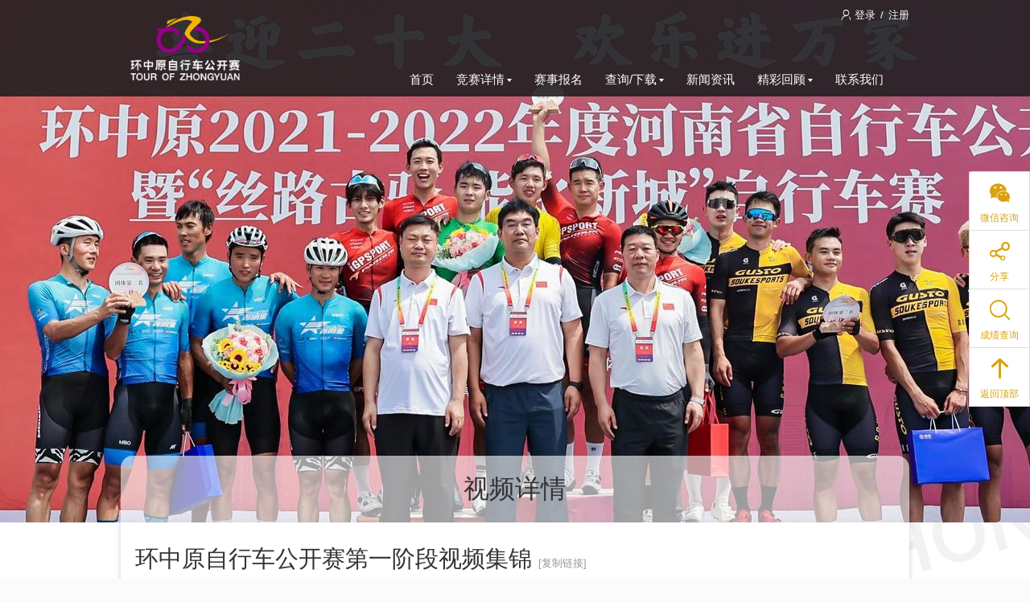

--- FILE ---
content_type: text/html;charset=UTF-8
request_url: http://www.huanzhongyuan.cn/video?id=7793
body_size: 5374
content:








<!DOCTYPE html>
<!--[if IE 8]>
<html class="ie8 zh" lang="zh">
<![endif]-->
<!--[if gt IE 8]><!-->
<html class="zh" lang="zh">
<!--<![endif]-->
<head>
<title>环中原自行车公开赛第一阶段视频集锦 - 河南赛乐体育文化传播有限公司</title>
<meta charset="utf-8" />
<meta name="keywords" content="环中原，环中原自行车赛，环中原自行车公开赛，自行车赛" />
<meta name="description" content=" 环中原自行车公开赛第一阶段视频集锦 环中原河南省自行车公开赛是依托我省自行车运动雄厚的群众基础和高水平的专业人才队伍，通过整合省内自行车赛事资源创建的，具有区域影响力和代表性的全民健身品牌赛事。赛事自2015年成功举办以来，规模不断扩大、水平逐步提高、知名度与影响力日益提升，目前年度赛事规模达到了16站，单站参赛人数超过2000人。" />
<meta http-equiv="X-UA-Compatible" content="IE=edge" />
<meta name="renderer" content="webkit" />
<meta name="app-context" content="6636,70077|0" />
<meta property="qc:admins" content="25112245276360242636" />
<meta property="wb:webmaster" content="952993e88206b50e" />
<link rel="shortcut icon" href="//f.saihuitong.com/6636/ico/0/17fb45e8516.ico" type="image/x-icon" />
<link rel="stylesheet" href="//st.saihuitong.com/gen/saishi/css/framework.css?d9883eb35c1bae6f" />
<link rel="stylesheet" id="_css_skin" href="//st.saihuitong.com/gen/saishi/css/skin20.css?d9883eb35c1bae6f" />
<link rel="stylesheet" href="//st.saihuitong.com/gen/saishi/css/video.css?d9883eb35c1bae6f" />
<link rel="stylesheet" href="//st.saihuitong.com/gen/saishi/css/review.css?d9883eb35c1bae6f" />
<link rel="stylesheet" href="//st.saihuitong.com/assets/css/reditordoc.css?d9883eb35c1bae6f" />
<style>
.nav-text strong {
font-size: 27px!important;
color: #FFFFFF!important;
}
.nav-slogan {
font-size: 17px!important;
color: #FFFFFF!important;
}
#jiathis_webchat:before {
content: '';
position: absolute;
width: 34px;
height: 34px;
top: 158px;
left: 50%;
margin-left: -17px;
background: url("//img.saihuitong.com/6636/logo/5480467/17fb45e7f56.jpg?imageView2/2/w/34/h/34") no-repeat center;
}
</style><!--[if lt IE 9]>
<script src="//st.saihuitong.com/assets/js/lib/html5.js"></script>
<![endif]-->
<script>
var $CONFIG = {};
$CONFIG.version ='d9883eb35c1bae6f';
$CONFIG.page ='video';
$CONFIG.title ='环中原自行车公开赛第一阶段视频集锦';
$CONFIG.QRCode='//img.saihuitong.com/6636/qrcode/video/186a40681ea.jpg';
$CONFIG.grade=1;
$CONFIG.payable = "Y";
$CONFIG.skin = 2;
$CONFIG.siteBg = "http://img.saihuitong.com/6636/img/5480467/17fb46cfea7.png"
$CONFIG.lastUpdateTime = 1742953940431;
$CONFIG.lang = 'zh';
$CONFIG.langName = 'video';
$CONFIG.logo = "//img.saihuitong.com/6636/logo/5480467/17fb45e7f56.jpg";
$CONFIG.userCartSupport = false;
$CONFIG.iconPrefix = 'ico';
$CONFIG.currencyBits = 2;
$CONFIG.jsSpiderPic = "http://img.saihuitong.com/6636/img/0/large/1832164ecb8.jpg";
location.cdn='//st.saihuitong.com';
location.src='//st.saihuitong.com/gen/default';location.res='//st.saihuitong.com/res/default';location.assets='//st.saihuitong.com/assets';
$CONFIG.hasPhoneNum = false;
</script>
<script>
</script>
</head>
<body>
<div class="site-bg" style="background: url(http://img.saihuitong.com/6636/img/5480467/17fb46cfea7.png?imageMogr2/size-limit/30k) no-repeat fixed center bottom;
background-size: contain" data-bg-type="A"></div>
<div style="width: 0;height: 0;overflow: hidden;">
<img src="http://img.saihuitong.com/6636/img/0/large/1832164ecb8.jpg" class="js-spider-picture">
</div>
<div id="header-DIY" style="display: none">
</div>
<header id="doc-header" style="height:650px;
background-image:url(http://img.saihuitong.com/6636/img/5480467/1832196f69a.jpg?imageView2/1/w/1920/h/650);">
<div class="container">
</div>
<div class="navbar" id="doc-navbar">
<div class="blk-shimming master-brush" style="height:100%;opacity:0.9;"></div>
<div class="nav-header container clearfix">
<a href="/" class="nav-brand" id="nav-brand">
<img src="//img.saihuitong.com/6636/logo/5480467/17fb45e7f56.jpg-w320h80"
alt="河南赛乐体育文化传播有限公司" class="logo" id="header-logo" onload="var __nav=document.getElementById('header-nav');
var __navBrand = document.getElementById('nav-brand');
var __logo = document.getElementById('header-logo');
if(__nav.clientWidth + __logo.clientWidth > 956)
{__navBrand.style.left = 956 - (__nav.clientWidth + __logo.clientWidth) + 'px'} ">
<div class="nav-text">
<strong></strong>
<div class="nav-slogan txt-ellipsis"></div>
</div>
</a>
<div class="nav-top" id="j-nav-link">
<div class="nav-user user-logout">
<a href="javascript:;" useronly>
<i class="ico ico-user"></i> 登录
</a>
<span>/</span>
<a href="/register">注册</a>
</div>
</div>
<ul class="nav" role="menu" id="header-nav">
<li class="menubutton"><a href="/" nofollow>首页</a></li>
<li class="menubutton">
<a
data-type="ACTION0"
href="javascript:void(0);">竞赛详情<i class="arrowhead-down"></i></a>
<div class="dropdownmenu">
<div class="arrowhead-up master-pen alpha8"></div>
<div class="menu">
<div class="blk-shimming master-brush alpha8"></div>
<ul class="blk-stacked" role="menu">
<li class="menubutton">
<a
data-type="TEXT0"
href="/text?mid=70073">环中原简介</a>
</li>
<li class="menubutton">
<a
data-type="TEXT0"
href="/text?mid=70071">竞赛规程</a>
</li>
<li class="menubutton">
<a
data-type="TEXT0"
href="/text?mid=70072">赛事路线</a>
</li>
<li class="menubutton">
<a
data-type="TEXT0"
href="/text?mid=70074">法律责任与权利放弃说明书</a>
</li>
</ul>
</div>
</div>
</li>
<li class="menubutton">
<a
data-type="ACTIVITY1"
href="/events?mid=70027">赛事报名</a>
</li>
<li class="menubutton">
<a
data-type="ACTION0"
href="javascript:void(0);">查询/下载<i class="arrowhead-down"></i></a>
<div class="dropdownmenu">
<div class="arrowhead-up master-pen alpha8"></div>
<div class="menu">
<div class="blk-shimming master-brush alpha8"></div>
<ul class="blk-stacked" role="menu">
<li class="menubutton">
<a
data-type="LINK0"
href="http://huanzhongyuan.saihuitong.com/event/grade?mid=70080">成绩查询</a>
</li>
<li class="menubutton">
<a
data-type="LINK0"
href="https://huanzhongyuan.saihuitong.com/event/grade?mid=70772">证书下载</a>
</li>
</ul>
</div>
</div>
</li>
<li class="menubutton">
<a
data-type="ARTICLE0"
href="/articles?mid=70033">新闻资讯</a>
</li>
<li class="menubutton">
<a
data-type="ACTION0"
href="javascript:void(0);">精彩回顾<i class="arrowhead-down"></i></a>
<div class="dropdownmenu">
<div class="arrowhead-up master-pen alpha8"></div>
<div class="menu">
<div class="blk-shimming master-brush alpha8"></div>
<ul class="blk-stacked" role="menu">
<li class="menubutton">
<a
data-type="ALBUM1"
href="/albums?mid=70032">图片集锦</a>
</li>
<li class="menubutton">
<a
data-type="VIDEO"
href="/videos?mid=70077">视频集锦</a>
</li>
</ul>
</div>
</div>
</li>
<li class="menubutton">
<a
data-type="TEXT0"
href="/text?mid=70686">联系我们</a>
</li>
</ul>
</div>
</div>
</header><main id="doc-main" class="container" >
<div class="header">
<div class="blk-shimming white-brush"></div>
<h1 class="blk-stacked txt-ellipsis"><a name="main">视频详情</a></h1>
</div>
<div class="main clearfix special-bg">
<section>
<h2><span id="SocialShareTitle">环中原自行车公开赛第一阶段视频集锦</span>
<small id="copy-link" style="cursor:pointer">[复制链接]</small>
<input type="text" value="" id="copy-link-input" style="opacity: 0; max-width: 20px">
</h2>
<div class="pic-detail">
<div class="W-model-meta-bar clearfix">
<div class="W-model-meta">
<a href="/user?id=5480467" target="_blank" class="txt-ellipsis">
<img src="[data-uri]" data-src="http://img.saihuitong.com/6636/avatar/5480467/17fbfb534fb.png-cw100h100"
role="avatar"
size="small"
/>
<span class="mark">环中原</span>
</a>
<span class="time">发布于2022-09-09 16:36</span>
<span><i class="ico ico-eye"></i> <span class="js-view">2543</span></span>
<span><i class="ico ico-bubble"></i> <span class="js-review">0</span></span>
</div>
<div class="W-share-buttons share">
分享到
<a href="javascript:SocialShare('Weibo');" class="ico ico-weibo sina sp"></a>
<a href="javascript:SocialShare('QQ');" class="ico ico-qq cqq sp"></a>
<a href="javascript:SocialShare('Weixin');" class="ico ico-weixin wx sp"></a>
<a href="javascript:SocialShare('Alipay');" class="ico ico-alipay wx sp"></a>
<a href="javascript:SocialShare('QQ');" class="ico ico-qzone qzone sp"></a>
</div>
</div>
<div class="video" id="videoContainer">
<video width="1920" poster="http://img.saihuitong.com/6636/img/0/large/1832164ecb8.jpg" height="1080" controls autoplay muted>
<source src="https://v.saihuitong.com/6636/video/5480467/1832162ca31.mp4" type="video/mp4">
</video>
</div>
</div>
</section>
<section class="section3" id="reviewSection">
<h3>网友评论</h3>
<div class="panel-body" id="comments-container">
<div class="result-indicator" id="comment-loading">
<img src="/res/img/comment.gif" class="icon" width="26"/>
正在加载评论数据...
</div>
<div class="result-indicator" id="error-msg"></div>
<ul id="comment-list"></ul>
<ul class="pagination paginator" id="comment-paginator"></ul>
</div>
</section>
</div>
</main>
<div class="col4 u-mode u-box-recommend">
<div class="mode-title">
<div class="ch">相关推荐</div>
</div>
<ul class="clear" id="bottomRecommendSection">
<li>
<a href="/event?id=764995&mid=70027" class="img-box">
<img src="[data-uri]" data-src="http://img.saihuitong.com/6636/img/5480467/sht/19aa5e936099785.jpg-cw300h200" alt="">
<div class="cover">
<div class="state">
活动已结束
<span class="bl blr"></span><span class="br blr"></span><span
class="bt btb"></span><span class="bb btb"></span>
</div>
<div class="cover-bg"></div>
</div>
</a>
<a href="/event?id=764995&mid=70027"
title="2025三门峡马拉松纪念项链"
class="title theme-color-hov c3">2025三门峡马拉松纪念项链</a>
<div class="master-pen data-line f18">
¥169
</div>
</li>
<li>
<a href="/event?id=744166&mid=70027" class="img-box">
<img src="[data-uri]" data-src="http://img.saihuitong.com/6636/img/5480467/19994cea7f3.jpg-cw300h200" alt="">
<div class="cover">
<div class="state">
活动已结束
<span class="bl blr"></span><span class="br blr"></span><span
class="bt btb"></span><span class="bb btb"></span>
</div>
<div class="cover-bg"></div>
</div>
</a>
<a href="/event?id=744166&mid=70027"
title="2025年河南省全民健身大赛大众自行车公开赛（义马站）"
class="title theme-color-hov c3">2025年河南省全民健身大赛大众自行车公开赛（义马站）</a>
<div class="master-pen data-line f18">
免费
</div>
</li>
<li>
<a href="/event?id=720056&mid=70027" class="img-box">
<img src="[data-uri]" data-src="http://img.saihuitong.com/6636/img/5480467/1988db7b75c.jpg-cw300h200" alt="">
<div class="cover">
<div class="state">
活动已结束
<span class="bl blr"></span><span class="br blr"></span><span
class="bt btb"></span><span class="bb btb"></span>
</div>
<div class="cover-bg"></div>
</div>
</a>
<a href="/event?id=720056&mid=70027"
title="2025三门峡马拉松"
class="title theme-color-hov c3">2025三门峡马拉松</a>
<div class="master-pen data-line f18">
¥50
</div>
</li>
<li>
<a href="/event?id=700644&mid=70027" class="img-box">
<img src="[data-uri]" data-src="http://img.saihuitong.com/6636/img/5480467/19743602c9a.png-cw300h200" alt="">
<div class="cover">
<div class="state">
活动已结束
<span class="bl blr"></span><span class="br blr"></span><span
class="bt btb"></span><span class="bb btb"></span>
</div>
<div class="cover-bg"></div>
</div>
</a>
<a href="/event?id=700644&mid=70027"
title="2025年兰考“黄河”铁人三项赛 暨河南省铁人三项联赛（兰考站）"
class="title theme-color-hov c3">2025年兰考“黄河”铁人三项赛 暨河南省铁人三项联赛（兰考站）</a>
<div class="master-pen data-line f18">
¥200
</div>
</li>
</ul>
</div>
<ul id="func-nav" class="fixedtoolbar fx-fadeIn" style="margin-top: -259px;" ms-controller="sidebar">
<li data-init="0" class="toolitem toolwechat sub-li" ms-if="wechatCustomers.size() > 0"><i
class="ico ico-wechat"></i>
<div class="title">微信咨询</div>
<ul class="tooldrawer">
<li ms-attr-title="el.name" ms-repeat="wechatCustomers">
<div class="wx-title master-pen ovl" ms-text="el.name"></div>
<div class="wx-img-wrap">
<img ms-src="{{el.contactInformation}}-w200h300">
</div>
</li>
</ul>
</li>
<li class="toolitem toolqq sub-li" ms-if="QQCustomers.size() > 0">
<i class="ico ico-qq2"></i>
<div class="title">QQ 咨询</div>
<ul class="tooldrawer">
<li ms-attr-title="el.name" ms-repeat="QQCustomers">
<a ms-href="//wpa.qq.com/msgrd?v=3&uin={{el.contactInformation}}&site=qq&menu=yes" target="_blank">{{el.name}}</a>
</li>
</ul>
</li>
<li class="toolitem toolphone sub-li" ms-if="phoneCustomers.size() > 0"><i class="ico ico-phone"></i>
<div class="title">客服热线</div>
<ul class="tooldrawer">
<li ms-repeat="phoneCustomers">
<span class="ico ico-phone" ms-text="el.contactInformation"></span>({{el.name}})
</li>
</ul>
</li>
<li class="toolitem toolshare sub-li"><i class="ico ico-share"></i>
<div class="title">分享</div>
<ul class="tooldrawer">
<li onclick="SocialShare('Weibo')"><a class="ico ico-weibo"></a></li>
<li onclick="SocialShare('QQ')"><a class="ico ico-qq"></a></li>
<li onclick="SocialShare('Weixin')"><a class="ico ico-weixin"></a></li>
<li onclick="SocialShare('Alipay')"><a class="ico ico-alipay"></a></li>
<li onclick="SocialShare('Qzone')"><a class="ico ico-qzone"></a></li>
<li onclick="SocialShare('Baidu')"><a class="ico ico-baidu"></a></li>
</ul>
</li>
<li class="toolitem tool-countdown sub-li" id="nav-countdown" ms-if="hasCountdown">
<i class="ico ico-clock2"></i>
<div class="title">倒计时</div>
<ul class="tooldrawer u-countdown">
<div class="blk-shimming slave-brush-light"></div>
<div class="time-wrap "></div>
</ul>
</li>
<li class="toolitem toolsearch sub-li">
<a href="/event/grade">
<i class="ico ico-search"></i>
<div class="title">成绩查询</div>
</a>
</li>
<li class="toolitem tooltop sub-li top"><a><i class="ico ico-arrow-up"></i>
<div class="title ">返回顶部</div>
</a>
</li>
</ul>
<footer id="doc-footer" class="master-brush">
<div class="copyright master-brush">
<meta name="sogou_site_verification" content="MH1hDpQYVN" />
<script>
var _hmt = _hmt || [];
(function() {
var hm = document.createElement("script");
hm.src = "https://hm.baidu.com/hm.js?265e70800bba577b0d53fcd7b865d155";
var s = document.getElementsByTagName("script")[0];
s.parentNode.insertBefore(hm, s);
})();
</script>
<br/>
&copy;河南赛乐体育文化传播有限公司版权所有&nbsp&nbsp<a href="http://beian.miit.gov.cn" target="_blank" style="color:#FFF">豫ICP备18030178号-1</a><br/>
<a href="http://www.saihuitong.com" target="_blank" style="color:#FFF">技术支持：赛会通</a><br/>
<br/>
</div>
</footer>
<script src="//st.saihuitong.com/gen/default/js/sht.js?d9883eb35c1bae6f"></script><script src="//st.saihuitong.com/assets/js/fw/utilities/emojiutils.js?d9883eb35c1bae6f"></script>
<script>
var videoId = 7793;
var commentEnabled = false;
var videoSource = "https://v.saihuitong.com/6636/video/5480467/1832162ca31.mp4";
var videoPoster = "http://img.saihuitong.com/6636/img/0/large/1832164ecb8.jpg";
var videoSize = [1920, 1080];
</script>
</body>
</html>

--- FILE ---
content_type: text/css
request_url: http://st.saihuitong.com/gen/saishi/css/framework.css?d9883eb35c1bae6f
body_size: 14567
content:
@charset "UTF-8";article,aside,details,figcaption,figure,footer,header,hgroup,img,main,menu,nav,section,summary{display:block}.form-control,.form-control-group,.form-control-text,.form-group button,.form-label,.input-group{letter-spacing:0}.ico,button,select{text-transform:none}#musicArea .info .musicName,.col4 .data-line,.menubutton>.dropdownmenu a,.ovl,.txt-ellipsis{text-overflow:ellipsis}html{-ms-text-size-adjust:100%;-webkit-text-size-adjust:100%}audio,canvas,progress,video{display:inline-block;vertical-align:baseline}audio:not([controls]){display:none;height:0}[hidden],template{display:none}a{background-color:transparent;text-decoration:none}a:active,a:hover{outline:0}abbr[title]{border-bottom:1px dotted}b,optgroup,strong{font-weight:700}dfn{font-style:italic}h1{margin:.67em 0}mark{background:0 0}sub,sup{font-size:75%;line-height:0;position:relative;vertical-align:baseline}.W-model-meta>a img,.W-share-buttons>a,.txt-middle{vertical-align:middle}sup{top:-.5em}sub{bottom:-.25em}img{border:0}svg:not(:root){overflow:hidden}figure{margin:1em 40px}hr{-moz-box-sizing:content-box;box-sizing:content-box;height:0}pre{white-space:pre-wrap;font-family:"Microsoft Yahei",Arial,sans-serif}code,kbd,samp{font-family:monospace,monospace;font-size:1em}button,input,optgroup,select,textarea{color:inherit;font:inherit;margin:0;outline:0}button{overflow:visible}button,html input[type=button],input[type=reset],input[type=submit]{-webkit-appearance:button;cursor:pointer}button[disabled],html input[disabled]{cursor:default}button::-moz-focus-inner,input::-moz-focus-inner{border:0;padding:0}input[type=checkbox],input[type=radio]{box-sizing:border-box;padding:0}fieldset{border:none;margin:0;padding:0}legend{border:0;padding:0}textarea{overflow:auto;resize:vertical}table{border-collapse:collapse;border-spacing:0}dd,dl,dt,ol,ul{margin:0;padding:0}ol,ul{list-style:none}h2,h3,h4,h5,h6,p{margin:0}em{font-style:normal}*{box-sizing:border-box}body{margin:0;font:14px/1.7142857143 "Microsoft Yahei",Arial,sans-serif}.en{font:14px/1.7142857143 Arial}.stamp,.txt-rtf,small{font-family:Arial,sans-serif}.ico,.paginator>li>i,.stamp{font-style:normal}.h1,h1{font-size:32px}.h2,h2{font-size:29px}.h3,h3{font-size:24px}.h4,h4{font-size:20px}.h5,h5{font-size:18px}.h6,h6{font-size:16px}h1,h2,h3,h4,h5,h6{font-weight:400}small{font-size:13px}.clearfix:after,.clearfix:before,.collection-compact:after,.collection-compact:before{display:table;content:" ";clear:both}.blk-inline{display:inline-block}.blk-stacked{position:relative;display:block}.blk-fixed{position:fixed}.blk-abs{position:absolute}.blk-abs-fullsize,.blk-shimming{position:absolute;left:0;top:0;width:100%;height:100%}.blk-center,.container,.container-fullfit,.container-fullfit-v{margin-left:auto;margin-right:auto}.blk-left{float:left}.blk-right{float:right}.blk-shimming{opacity:.6;filter:alpha(opacity=60)}.txt-left{text-align:left}.txt-center{text-align:center}.txt-right{text-align:right}.txt-ellipsis{overflow:hidden;white-space:nowrap;word-wrap:normal}.definitions-compact>dd,.dl-compact>dd,.txt-breakall,.txt-rtf{word-break:break-all;word-wrap:break-word}.txt-justify{text-align:justify;text-align-last:justify;-ms-text-align-last:justify;-moz-text-align-last:justify}.txt-rtf{max-width:677px;margin:0 auto;position:relative;z-index:0;overflow:auto;font-size:12px}.txt-rtf h1{font-size:32px}.txt-rtf h2{font-size:27px}.txt-rtf h3{font-size:19px}.txt-rtf h4{font-size:16px}.txt-rtf h5{font-size:13px}.txt-rtf h6{font-size:12px}.txt-rtf h1,.txt-rtf h2,.txt-rtf h3,.txt-rtf h4,.txt-rtf h5,.txt-rtf h6{font-weight:700;color:inherit}.txt-rtf p{margin:5px 0}.txt-rtf em,.txt-rtf strong{color:inherit}.txt-rtf img{max-width:100%;display:inline-block}.en .txt-rtf{word-break:normal}.hr,hr{display:block;border-width:1px 0 0;border-style:solid;border-color:#ddd}.hr.dotted,hr.dotted{border-style:dotted}.hr.dashed,hr.dashed{border-style:dashed}hr{margin:20px 0}.rmb-floor:before,.rmb:before{content:"\00A5";font-style:normal;font-size:.7em;font-size:1em\9;margin-right:1px}.rmb-floor:after{content:"\8D77";font-size:13px;font-weight:400;color:#b3b3b3;margin-left:3px}.W-model-meta,.W-model-stats{color:#999}.en .rmb-floor:after{content:'+'}.thumbnail{position:relative;display:block}.thumbnail>img{display:block;width:100%;height:100%}.W-model-meta>a{margin-right:30px}.W-model-meta>a img{display:inline;width:26px;height:26px;margin-right:8px}.W-model-meta>span,.W-model-meta>time,.W-model-stats>span{margin-right:20px}.W-model-meta-bar{padding:14px 0}.W-model-meta-bar>.W-model-meta{float:left}.W-model-meta-bar .W-share-buttons{float:right}.W-share-buttons>a{display:inline-block;width:30px;height:30px;margin-left:5px;font-size:30px;line-height:1;border-radius:50%;-ms-transition-property:-ms-box-shadow}.form-control,.input-group-addon{line-height:1.7142857143;color:#666}.W-share-buttons>a:hover{-webkit-box-shadow:0 0 10px #f49610;-moz-box-shadow:0 0 10px #f49610;box-shadow:0 0 10px #f49610}.W-share-buttons>.tqq{background-position:-37px 0}.W-share-buttons>.wechat{background-position:-73px 0}.W-share-buttons>.baidu{background-position:-109px 0}.W-share-buttons>.douban{background-position:-147px 0}.W-review-editor{margin-left:50px}.W-review-editor>a{float:left;width:30px;height:30px;margin-left:-50px}.W-review-editor>a>img{width:100%;height:100%}.W-review-editor>.footer{margin-top:15px}.W-review-editor>.footer>small{margin-left:10px}.W-image-viewer>.original{display:table-cell;vertical-align:middle;width:480px;height:320px;border:1px solid #e7e7e7;background-color:#fff}.W-image-viewer>.original img{margin:0 auto;max-width:100%}.W-image-viewer .thumbnails{margin-top:18px;margin-left:-10px}.W-image-viewer .thumbnails>li{width:88px;height:66px;margin-left:10px}.W-image-viewer .thumbnails>li>img{width:100%;height:100%}.W-articles-list>article{position:relative;overflow:hidden;background:#fff;border:1px solid #ddd}.W-articles-list>article>p{color:#666}.W-articles-list>article>p:hover{color:#333}.W-keyword-filter{padding:20px 0 10px;text-align:right}.W-keyword-filter .result{margin-right:10px}.W-keyword-filter .form-control{width:250px}.statement{position:relative;padding-left:50px}.statement img[role=avatar]{float:left;width:30px;height:30px;margin-left:-42px}.statement time,.statement-editor>footer>small{margin-left:10px}.statement time{display:inline}.statement>header{margin-bottom:10px}.statement>p{word-break:break-all;word-wrap:break-word}.statement>footer{margin-top:15px}.statement-review{padding-top:20px;padding-bottom:15px;border-bottom:1px dashed #ddd;-ms-transition-property:background}.statement-review:hover{background:#f4f4f4}.statement-editor textarea{resize:none}.statement-editor .form-control{min-height:120px}.container,.container-fullfit,.container-fullfit-v{position:relative;width:980px}.s-nav-justify>li{float:none;display:table-cell;width:1%}.definitions-compact>dt,.dl-compact>dt{width:100px;text-align:right;float:left}.container-fullfit,.container-fullfit-v{margin-left:-18px;margin-right:-18px}.definitions-compact>dd,.dl-compact>dd{margin-left:100px;margin-bottom:30px}.container-fullfit{margin-top:-18px}.collection>*{position:relative;overflow:hidden}.collection-compact>*{position:relative;overflow:hidden;float:left}.collection.collection-border-dotted>*{border-style:dotted!important}.collection.collection-border-dashed>*{border-style:dashed!important}.collection.collection-border-collapsed>*{border-top-width:0!important}.collection-compact.collection-border-collapsed>*{border-top-width:0!important;border-left-width:0!important}.container-fullfit.collection>*{border-left-width:0!important;border-right-width:0!important}.section3{margin-top:30px}.section3>h3{margin-bottom:10px;padding:8px 0;font-size:24px;border-bottom:1px solid #e6e6e6}.section2-related{margin-top:50px}.section2-related>h2{text-align:center;margin-bottom:20px}.form-group:after,.form-group:before{display:table;content:" ";clear:both}.form-group{padding:15px 20px}.form-label{display:inline-block;padding:5px 10px 5px 0;font-weight:700;color:#333;text-align:right;vertical-align:top}.form-checkbox,.form-radio{position:relative;display:inline-block;padding-top:5px;padding-bottom:5px;padding-left:20px;margin-right:15px;vertical-align:middle;cursor:pointer;letter-spacing:0}.form-checkbox>input,.form-radio>input{position:absolute;margin-top:6px;left:0}.form-control{display:block;width:100%;height:34px;line-height:1.7142857143;padding:4px 12px;font-size:14px;border-radius:2px;border:1px solid transparent;-ms-transition-property:-ms-box-shadow}.form-captcha,.form-control-text{display:inline-block;vertical-align:middle}.form-control[disalbed],.form-control[readonly]{cursor:not-allowed;opacity:1}.form-control-text{padding-top:5px;padding-bottom:5px;margin-right:8px}.form-captcha{height:34px}.form-group.require .form-label:before{content:"*";color:red;margin-right:4px}textarea.form-control{height:auto}.input-group{position:relative;display:table;border-collapse:separate}.input-group.has-icon .form-control{padding-left:34px}.input-group .form-control:last-child,.input-group-addon:last-child,.input-group-btn:last-child,.input-group-btn:last-child>button{border-top-left-radius:0;border-bottom-left-radius:0}.input-group .form-control:first-child,.input-group-addon:first-child,.input-group-btn:first-child,.input-group-btn:first-child>button{border-top-right-radius:0;border-bottom-right-radius:0}.input-group-addon{line-height:1.7142857143;border:1px solid transparent;border-radius:2px;padding:0 10px}.input-group-addon:last-child{border-left:0}.input-group .form-control,.input-group-addon,.input-group-btn{display:table-cell}.input-group-btn{width:1%;vertical-align:middle}.input-group-btn:first-child>button{margin-right:-1px}.input-group-btn:last-child>button{margin-left:-1px}.input-group-icon{position:absolute;top:0;left:0;width:34px;padding:4px 0;font-size:15px;text-align:center}.form-compact-inline .form-group .form-control,.form-compact-inline .form-group .form-control-group,.form-inline .form-control,.form-inline .form-control-group{display:inline-block;width:auto;vertical-align:middle}.form-compact-inline .form-group .input-group,.form-inline .input-group{display:inline-table}.form-compact-inline .form-group .input-group-btn,.form-inline .input-group-btn{width:auto}.form-inline .form-group{display:inline-block;letter-spacing:-1em}.form-inline .form-group+.form-group{margin-left:30px}.form-compact-inline .form-group{letter-spacing:-1em}.form-compact .form-label{position:absolute;left:0;width:100px}.form-compact .form-group{position:relative;padding-left:100px}.input-width-medium{width:400px!important}.has-error .form-checkbox,.has-error .form-control,.has-error .form-control:focus,.has-error .form-radio{border-color:#ff0101}.button,.buttonLink,.buttonToggle{display:inline-block;overflow:hidden;padding:4px 12px;line-height:1.7142857143;cursor:pointer;text-align:center;white-space:nowrap;vertical-align:middle;outline:0;border:1px solid transparent;background:0 0;-webkit-user-select:none;-moz-user-select:none;-ms-user-select:none;user-select:none}.ui-popup,.ui-throbber{display:none;top:0;left:0}[disabled].button,[disabled].buttonLink,[disabled].buttonToggle{opacity:.55;filter:alpha(opacity=55);cursor:not-allowed}.button{border-radius:2px}.buttonLink{text-decoration:underline}.buttonToggle{position:relative}.buttonToggle:after{visibility:hidden;position:absolute;right:-10px;bottom:0}.buttonToggle.active:after{visibility:visible}.ui-popup{position:absolute;z-index:45;background:#fff;border:1px solid #ccc;border-radius:3px;box-shadow:0 4px 20px 1px rgba(0,0,0,.2);min-width:200px}.ui-throbber{position:fixed;width:100%;height:100%;background:#000;filter:alpha(opacity=20);background:rgba(0,0,0,.2);z-index:100;text-align:center}.ui-throbber>.inner{top:65px;right:15px;padding:5px 10px;background:#fff;color:#000;border-radius:2px;display:inline-block;position:relative}.ui-throbber .text{padding-left:20px;background:url(/res/img/spinner.gif) 0 50% no-repeat;color:#000}.ui-window,.ui-window-body{background:#fff}.ui-throbber .text:after{content:"..."}.ui-window{display:none;position:fixed;left:0;top:0;z-index:110;min-width:350px;border-radius:3px;overflow:hidden}.ui-window-header{padding-left:16px;line-height:40px;border-bottom:1px solid #e6e6e6;color:#333}.ui-window-title{font-size:16px;font-weight:700}.ui-window-close{position:absolute;right:8px;top:0;padding:0 5px;cursor:pointer;color:#ccc;font-size:25px}.ui-window-close:hover{color:#000}.ui-dialogue-body{padding:20px}.ui-dialogue-footer{padding:10px;text-align:center}.ui-dialogue-footer .btn{margin-left:10px}.ui-dialogue-footer .btn:first-child{margin-left:0}.ui-alert-dialogue{overflow:hidden}.ui-alert-dialogue .ui-dialogue-body{text-align:center}.ui-alert-dialogue .ui-dialogue-body .text{margin-left:15px;max-width:500px;display:inline-block;vertical-align:top;line-height:24px}.stamp,.ui-pay-dialogue img{vertical-align:middle}.ui-alert-dialogue .ui-dialogue-footer{padding-bottom:20px}.ui-alert-dialogue .ui-dialogue-footer .btn-info{background:#2c82f8;color:#fff}.ui-alert-dialogue .ui-dialogue-footer .btn-success{background:#45b147;color:#fff}.ui-alert-dialogue .ui-dialogue-footer .btn-warning{background:#f8d42c!important;color:#fff}.ui-confirm-dialogue .ui-dialogue-body{padding:40px 30px}.ui-confirm-dialogue .ui-dialogue-footer .btn-default{margin-left:18px}.ui-pay-dialogue label{margin-right:20px}.ui-pay-dialogue .ui-dialogue-body{text-align:center}.paginator{margin:40px 0;font-size:0;text-align:center}.paginator>li{display:inline-block;margin-right:3px;font-size:15px}.paginator>li>a,.paginator>li>span{display:block;padding:0 8px;text-decoration:none;border:1px solid transparent;border-radius:2px;-ms-transition-property:background}.paginator>li>i{padding:6px 10px}.paginator .active>a,.paginator>.active>span{color:#fff}.ribbon{width:70px;height:70px;position:absolute;left:0;top:0;overflow:hidden}.ribbon>.inner{width:98.98px;line-height:28px;font-size:14px;text-align:center;margin-left:-24.39px;margin-top:11.1px;-webkit-transform:rotate(-45deg);-moz-transform:rotate(-45deg);-ms-transform:rotate(-45deg);-o-transform:rotate(-45deg);transform:rotate(-45deg)}.stamp{display:inline-block;width:20px;height:20px;text-align:center;line-height:1.7142857143;font-size:13px;border-radius:2px}.ico:before,.icon-font{font-family:icons!important;-webkit-font-smoothing:antialiased;-webkit-text-stroke-width:.2px;-moz-osx-font-smoothing:grayscale}.ui-mask{display:none;position:fixed;left:0;top:0;width:100%;height:100%;background:#000;opacity:.3;filter:alpha(opacity=30)}.toast,.toast-error,.toast-info,.toast-success,.toast-warn{display:none;position:fixed;top:35%;left:50%;z-index:112;text-align:center;padding:12px 16px 12px 60px;border:3px solid transparent;background:#fff;border-radius:3px;box-shadow:0 0 10px rgba(0,0,0,.7)}.toast-error>.icon,.toast-info>.icon,.toast-success>.icon,.toast-warn>.icon,.toast>.icon{position:absolute;top:8px;left:14px;width:33px;height:33px}[data-hint]:hover:after{-webkit-transform:translate(0,-8px);-moz-transform:translate(0,-8px);-ms-transform:translate(0,-8px);-o-transform:translate(0,-8px);transform:translate(0,-8px);visibility:visible;opacity:1}[data-hint]:after{content:attr(data-hint);background:#383838;color:#fff;text-shadow:0 -1px 0 #000;padding:8px 10px;font-size:12px;line-height:12px;white-space:nowrap;box-shadow:2px 2px 4px rgba(0,0,0,.3);border-radius:4px;position:absolute;top:-28px;right:-6px;-webkit-transform:translate(0,0);-moz-transform:translate(0,0);transform:translate(0,0);visibility:hidden;opacity:0;z-index:1000000;pointer-events:none;-webkit-transition:.3s ease;-moz-transition:.3s ease;transition:.3s ease}.attention{padding:10px 20px 18px;background:#fdeacf;overflow:hidden}.progressbar{height:20px;overflow:hidden;background-color:#f5f5f5;border-radius:2px;-webkit-box-shadow:inset 0 1px 2px rgba(0,0,0,.1);-moz-box-shadow:inset 0 1px 2px rgba(0,0,0,.1);box-shadow:inset 0 1px 2px rgba(0,0,0,.1)}.progressbar-inner{width:0;height:100%;font-size:12px;line-height:20px;color:#fff;text-align:center;background-color:#eee;-webkit-box-shadow:inset 0 -1px 0 rgba(0,0,0,.15);-moz-box-shadow:inset 0 -1px 0 rgba(0,0,0,.15);box-shadow:inset 0 -1px 0 rgba(0,0,0,.15)}.U-Table.S-1 th,.U-Table.S-1 tr:nth-child(even){background:#fafafa}@font-face{font-family:icons;src:url(/res/saishi/fonts/iconfont.eot?a23e232145e);src:url(/res/saishi/fonts/iconfont.eot?#iefixa23e232145e) format("embedded-opentype"),url(/res/saishi/fonts/iconfont.woff?a23e232145e) format("woff"),url(/res/saishi/fonts/iconfont.ttf?a23e232145e) format("truetype"),url(/res/saishi/fonts/iconfont.svg?a23e232145e#icons) format("svg");font-weight:400;font-style:normal}.ico{line-height:1;-webkit-font-smoothing:antialiased;-moz-osx-font-smoothing:grayscale}.icon-font{filter:progid:DXImageTransform.Microsoft.AlphaImageLoader(src="[data-uri]", sizingMethod=crop)}.ico-fax:before{content:"\e64a"}.ico-user:before{content:"\e64c"}.ico-email:before{content:"\e64b"}.ico-arrow-down2:before{content:"\e600"}.ico-arrow-up:before{content:"\e601"}.ico-arrow-up2:before{content:"\e602"}.ico-attachment:before{content:"\e603"}.ico-baidu:before{content:"\e604"}.ico-bin:before{content:"\e605"}.ico-bubble:before{content:"\e606"}.ico-calendar:before{content:"\e607"}.ico-camera:before{content:"\e608"}.ico-check:before{content:"\e609"}.ico-clock:before{content:"\e60a"}.ico-clock2:before{content:"\e60b"}.ico-cog:before{content:"\e60c"}.ico-credit-card:before{content:"\e60d"}.ico-douban:before{content:"\e60e"}.ico-download2:before{content:"\e60f"}.ico-external-link:before{content:"\e610"}.ico-eye:before{content:"\e611"}.ico-good:before{content:"\e612"}.ico-heart:before{content:"\e613"}.ico-integral-deduct:before{content:"\e614"}.ico-integral-give:before{content:"\e615"}.ico-location:before{content:"\e616"}.ico-newspaper:before{content:"\e617"}.ico-paperclip:before{content:"\e618"}.ico-pen:before{content:"\e619"}.ico-phone:before{content:"\e61a"}.ico-pic:before{content:"\e61b"}.ico-printer:before{content:"\e61c"}.ico-qq:before{content:"\e61d"}.ico-qq2:before{content:"\e61e"}.ico-qrcode:before{content:"\e61f"}.ico-quotes-left:before{content:"\e620"}.ico-quotes-right:before{content:"\e621"}.ico-qzone:before{content:"\e622"}.ico-recommend:before{content:"\e623"}.ico-reply1:before{content:"\e624"}.ico-search:before{content:"\e625"}.ico-share:before{content:"\e626"}.ico-shoes:before{content:"\e627"}.ico-switch:before{content:"\e628"}.ico-trash:before{content:"\e629"}.ico-upload2:before{content:"\e62a"}.ico-user1:before{content:"\e62b"}.ico-user-2:before{content:"\e62c"}.ico-view-all:before{content:"\e62d"}.ico-volume:before{content:"\e62e"}.ico-vote:before{content:"\e62f"}.ico-wechat:before{content:"\e630"}.ico-weibo:before{content:"\e631"}.ico-weixin:before{content:"\e632"}.ico-arrow-double-down:before{content:"\e633"}.ico-doubledown:before{content:"\e634"}.ico-doubleup:before{content:"\e635"}.ico-datepicker:before{content:"\e636"}.ico-diamond:before{content:"\e637"}.ico-rounddiamond:before{content:"\e638"}.ico-lock:before{content:"\e639"}.ico-tuijian2:before{content:"\e63a"}.ico-xiangsi1:before{content:"\e63b"}.ico-xiangsi2:before{content:"\e63c"}.ico-souxie1:before{content:"\e63d"}.ico-souxie2:before{content:"\e63e"}.ico-tuijian1:before{content:"\e63f"}.ico-start:before{content:"\e640"}.ico-pause:before{content:"\e641"}.ico-customer1:before{content:"\e642"}.ico-customer2:before{content:"\e643"}.ico-customer3:before{content:"\e644"}.ico-customer4:before{content:"\e645"}.ico-download:before{content:"\e646"}.ico-vip:before{content:"\e647"}.ico-flag:before{content:"\e648"}.ico-gouwuche:before{content:"\e649"}.ico-shoe-show1:before{content:"\e64d"}.ico-paperclip1:before{content:"\e64e"}.ico-angleright:before{content:"\e651"}.ico-asc:before{content:"\e658"}.ico-desc:before{content:"\e659"}.ico-bukaixin:before{content:"\e64f"}.ico-alipay:before{content:"\e66d"}.ico-toudi:before{content:"\e650"}@keyframes jump{0%{top:0}100%{top:-4px}}@-o-keyframes jump{0%{top:0}100%{top:-4px}}@-moz-keyframes jump{0%{top:0}100%{top:-4px}}@-webkit-keyframes jump{0%{top:0}100%{top:-4px}}@-webkit-keyframes fadeIn{0%{opacity:0}100%{opacity:1}}@-webkit-keyframes fadeInUp{0%{opacity:0;-webkit-transform:translateY(20px)}100%{opacity:1;-webkit-transform:translateY(0)}}@-webkit-keyframes fadeInDown{0%{opacity:0;-webkit-transform:translateY(-20px)}100%{opacity:1;-webkit-transform:translateY(0)}}@-webkit-keyframes bounceIn{0%{-webkit-transform:scale(.5);opacity:0}70%{-webkit-transform:scale(1.03)}100%{-webkit-transform:scale(1)}}@-webkit-keyframes bounceOut{100%{-webkit-transform:scale(.7);opacity:0}30%{-webkit-transform:scale(1.03)}0%{-webkit-transform:scale(1)}}.fx-bounceIn{-webkit-animation:bounceIn .5s;-moz-animation:bounceIn .5s;-o-animation:bounceIn .5s;animation:bounceIn .5s}.fx-bounceOut{-webkit-animation:bounceOut .2s;-moz-animation:bounceOut .2s;-o-animation:bounceOut .2s;animation:bounceOut .2s}.fx-fadeIn{animation:fadeIn 1s;-webkit-animation:fadeIn 1s;-moz-animation:fadeIn 1s;-ms-animation:fadeIn 1s;-o-animation:fadeIn 1s}.fx-fadeInUp{animation:fadeInUp 1s;-webkit-animation:fadeInUp 1s;-moz-animation:fadeInUp 1s;-ms-animation:fadeInUp 1s;-o-animation:fadeInUp 1s}.U-Table.S-1{width:100%;border-top:1px solid #e5e5e5}.U-Table.S-1>tbody{color:#666}.U-Table.S-1 td,.U-Table.S-1 th{border-bottom:1px solid #e5e5e5}.U-Table.S-1 th{color:#000;text-align:left;padding:14px}.U-Table.S-1 td{padding:12px 14px}input ::-webkit-input-placeholder{color:#999}input::-moz-placeholder{color:#999;opacity:1}input:-ms-input-placeholder{color:#999}.form-control{border-color:#ccc;background:#fff;-webkit-box-shadow:inset 0 1px 1px rgba(0,0,0,.075);-moz-box-shadow:inset 0 1px 1px rgba(0,0,0,.075);box-shadow:inset 0 1px 1px rgba(0,0,0,.075)}.form-control:focus{outline:0;border-color:#f7b659;-webkit-box-shadow:inset 0 1px 1px rgba(0,0,0,.075),0 0 8px rgba(245,161,40,.4);-moz-box-shadow:inset 0 1px 1px rgba(0,0,0,.075),0 0 8px rgba(245,161,40,.4);box-shadow:inset 0 1px 1px rgba(0,0,0,.075),0 0 8px rgba(245,161,40,.4)}.form-control.name-input{box-shadow:none;border-top-right-radius:0;border-bottom-right-radius:0}.form-control.name-input:focus{border-color:#ccc;box-shadow:none}.form-control.code-input{box-shadow:none;border-top-left-radius:0;border-bottom-left-radius:0}.form-control.code-input:focus{border-color:#ccc;box-shadow:none}.form-control[disalbed],.form-control[readonly]{background:#eee}.input-group-addon{border-color:#ccc;background:#eee}.button{border-color:#d0d0d0;background:#fff;color:#333}.button:focus,.button:hover{background:#f2f2f2;color:#333}.button:hover{border-color:#c4c4c4}.button:focus{border-color:#bcbcbc}.button.active,.button:active{background:#ebebeb;border-color:#bcbcbc;color:#333;-webkit-box-shadow:inset 0 3px 5px rgba(0,0,0,.125);-moz-box-shadow:inset 0 3px 5px rgba(0,0,0,.125);box-shadow:inset 0 3px 5px rgba(0,0,0,.125)}.button.active:focus,.button.active:hover,.button:active:focus,.button:active:hover{background:#e6e6e6;border-color:#b2b2b2}.button[disabled]{-webkit-box-shadow:none;-moz-box-shadow:none;box-shadow:none;background:#fff;border-color:#d0d0d0;color:#333}.button-master{border-color:#e0880a;background:#f49610;color:#fff}.button-master:hover{background:#e0880a;border-color:#c87909;color:#fff}.button-master:focus{background:#e0880a;border-color:#b97009;color:#fff}.button-master.active,.button-master:active{background:#d27f0a;border-color:#b97009;color:#fff;-webkit-box-shadow:inset 0 3px 5px rgba(0,0,0,.125);-moz-box-shadow:inset 0 3px 5px rgba(0,0,0,.125);box-shadow:inset 0 3px 5px rgba(0,0,0,.125)}.button-master.active:focus,.button-master.active:hover,.button-master:active:focus,.button-master:active:hover{background:#c87909;border-color:#a66508}.button-master[disabled]{-webkit-box-shadow:none;-moz-box-shadow:none;box-shadow:none;background:#f49610;border-color:#e0880a;color:#fff}.button-slave{border-color:#1c988a;background:#20ae9d;color:#fff}.button-slave:hover{background:#1c988a;border-color:#188376;color:#fff}.button-slave:focus{background:#1c988a;border-color:#16766a;color:#fff}.button-slave.active,.button-slave:active{background:#1a8c7e;border-color:#16766a;color:#fff;-webkit-box-shadow:inset 0 3px 5px rgba(0,0,0,.125);-moz-box-shadow:inset 0 3px 5px rgba(0,0,0,.125);box-shadow:inset 0 3px 5px rgba(0,0,0,.125)}.button-slave.active:focus,.button-slave.active:hover,.button-slave:active:focus,.button-slave:active:hover{background:#188376;border-color:#13655b}.button-slave[disabled]{-webkit-box-shadow:none;-moz-box-shadow:none;box-shadow:none;background:#20ae9d;border-color:#1c988a;color:#fff}.button-danger{border-color:#ba1600;background:#d31900;color:#fff}.button-danger:hover{background:#ba1600;border-color:#a01300;color:#fff}.button-danger:focus{background:#ba1600;border-color:#911100;color:#fff}.button-danger.active,.button-danger:active{background:#aa1400;border-color:#911100;color:#fff;-webkit-box-shadow:inset 0 3px 5px rgba(0,0,0,.125);-moz-box-shadow:inset 0 3px 5px rgba(0,0,0,.125);box-shadow:inset 0 3px 5px rgba(0,0,0,.125)}.button-danger.active:focus,.button-danger.active:hover,.button-danger:active:focus,.button-danger:active:hover{background:#a01300;border-color:#7c0f00}.button-danger[disabled]{-webkit-box-shadow:none;-moz-box-shadow:none;box-shadow:none;background:#d31900;border-color:#ba1600;color:#fff}.buttonLink{color:#f49610}.buttonLink:hover{color:#e0880a}.buttonToggle{padding:2px 10px;border-color:#ddd;background:#fff;color:#333}.buttonToggle:after{border-color:transparent transparent #e0880a}.buttonToggle.active,.buttonToggle:active{border-color:#e0880a}.button-s{font-size:13px;padding:0 8px}.button-l{font-size:16px;padding:5px 25px}.button-xl{font-size:18px;padding:6px 30px}.paginator>li>a,.paginator>li>span{color:#666;border-color:#ddd;background:#fff}.paginator>li>a:hover{background:#eee}.paginator>li.active>a,.paginator>li.active>span,.ribbon>.inner{background:#f49610}.paginator-s>li>a,.paginator-s>li>span{font-size:14px;padding:0 8px}.paginator-l>li>a,.paginator-l>li>span{font-size:16px;padding:0 8px}.ribbon>.inner{color:#fff}.stamp,.stamp-good{background:#0cd2cb;color:#fff}.stamp-stick{background:#f19149;color:#fff}.stamp-media{background:#f07e9e;color:#fff}.stamp-file{background:#da76f7;color:#fff}.toast,.toast-error,.toast-info,.toast-success,.toast-warn{border-color:#2c82f8}.toast-error>.icon,.toast-info>.icon,.toast-success>.icon,.toast-warn>.icon,.toast>.icon{background:url(/res/default/img/sprite.png) -758px -423px no-repeat}.toast-success{border-color:#389852}.toast-success>.icon{background-position:-759px -6px}.toast-error{border-color:#ff6e00;font-weight:700}.toast-error>.icon{background-position:-759px -125px}.toast-warn{border-color:#f8d42c}.toast-warn>.icon{background-position:-758px -378px}.ui-window-header{border-top:2px solid #f49610}.attention{border:1px solid #f49610}.progressbar-master>.progressbar-inner{background-color:#f49610}.progressbar-slave>.progressbar-inner{background-color:#20ae9d}body{color:#666}a,cite,mark{color:#f49610}a:hover{color:#e0880a}a[name],a[role]{color:inherit}em,h1,h2,h3,h4,h5,h6,strong{color:#333}small{color:#999}.rmb,.rmb-floor,.rmbunit{color:#d31900}.pointer-none:hover{color:inherit}.child-pointer-mark>*,.pointer-mark{-ms-transition-property:color,border-color}.child-pointer-mark>.active,.child-pointer-mark>:hover,.pointer-mark.active,.pointer-mark:hover{color:#f49610;border-color:#f49610}.collection-pointer-glow>*,.pointer-glow{-ms-transition-property:border-color,-ms-box-shadow}.collection-pointer-glow>.active,.collection-pointer-glow>:hover,.pointer-glow.active,.pointer-glow:hover{border-color:#f49610;-webkit-box-shadow:0 0 7px #f49610;-moz-box-shadow:0 0 7px #f49610;box-shadow:0 0 7px #f49610}.child-pointer-brush>*,.pointer-brush{-ms-transition-property:color,background}.child-pointer-brush>.active,.child-pointer-brush>:hover,.pointer-brush.active,.pointer-brush:hover{background:#f49610}.child-pointer-brush>.active *,.child-pointer-brush>:hover *,.pointer-brush.active *,.pointer-brush:hover *{color:#fff}.image-pointer-scale img,.pointer-scale{-ms-transition-property:-ms-transform;-ms-transition-duration:.5s}.image-pointer-scale img.active,.image-pointer-scale img:hover,.pointer-scale.active,.pointer-scale:hover{-webkit-transform:scale(1.2);-moz-transform:scale(1.2);-ms-transform:scale(1.2);-o-transform:scale(1.2);transform:scale(1.2)}.gray-pen{color:#666;border-color:#666}.master-pen{color:#f49610;border-color:#f49610}.slave-pen,.success-pen{color:#20ae9d;border-color:#20ae9d}.danger-pen{color:#d31900;border-color:#d31900}.mute-pen{color:#aaa;border-color:#aaa}.black-brush{background-color:#000}.white-brush{background-color:#fff}.master-brush{background-color:#f49610}.slave-brush{background-color:#20ae9d}.slave-brush-light{background-color:#29d8c3}.success-brush{background-color:#20ae9d}.danger-brush{background-color:#d31900}.mute-brush{background-color:#aaa}.alpha8{opacity:.8;filter:alpha(opacity=80)}.alpha6{opacity:.6;filter:alpha(opacity=60)}.alpha4{opacity:.4;filter:alpha(opacity=40)}.gametimer dl{display:inline-block}.gametimer .time-wrap{position:relative;padding:0 14px 10px;text-align:center;font-size:0;z-index:1}.gametimer.u-countdown-2{width:246px!important}.gametimer.u-countdown-3,.gametimer.u-countdown-4,.gametimer.u-countdown-5{text-align:center;border-radius:10px}.gametimer.u-countdown-3 .title,.gametimer.u-countdown-4 .title,.gametimer.u-countdown-5 .title{padding-top:10px;line-height:1.3}.gametimer.u-countdown-3 .title .time,.gametimer.u-countdown-4 .title .time,.gametimer.u-countdown-5 .title .time{font-size:22px}.gametimer.u-countdown-3 dd{display:inline-block;font-size:25px;line-height:46px;width:46px;height:46px;border-radius:50%;background:url([data-uri]) center no-repeat #fff}.gametimer.u-countdown-6 .timer,.gametimer.u-countdown-6 .timer span{border-radius:0}.gametimer.u-countdown-3 dt{display:inline-block;font-size:12px;vertical-align:-8px;margin-left:-4px}.gametimer.u-countdown-4 dl{min-width:47px;margin:0 6px}.gametimer.u-countdown-4 dd{position:relative;padding:0 2px;height:51px;font-size:36px;line-height:51px}.gametimer.u-countdown-4 dd img{position:absolute;left:0;top:0;z-index:-1;width:100%;height:100%}.gametimer.u-countdown-5 dl{min-width:64px}.gametimer.u-countdown-5 dd{display:inline-block;width:56px;font-size:18px;line-height:56px}.gametimer.u-countdown-5 dt{display:inline-block;font-size:12px;vertical-align:-8px}.gametimer.u-countdown-6{padding:27px 0 0 30px}.gametimer.u-countdown-6 .title{width:100%;position:absolute;top:0;left:0}.gametimer.u-countdown-6 .timer:before{content:'';position:absolute;left:-30px;border-style:solid;top:0;border-width:30px 15px}.gametimer.u-countdown-6 .timer span:first-child{position:relative}.gametimer.u-countdown-6 .timer span:first-child:before{content:'';position:absolute;top:0;border-style:solid;border-width:20px 10px;border-color:#FFF #FFF transparent transparent;left:-20px}#nav-countdown .u-countdown-1 .timer{font-size:14px!important}.contact .ico{float:left;line-height:1}.contact time{display:block;font-size:13px}.contact .phone-number{font-size:21px;line-height:1.2}.contact.hotline-style-1 .ico,.contact.hotline-style-2 .ico,.contact.hotline-style-3 .ico,.contact.hotline-style-4 .ico{font-size:54px;width:54px}.contact.hotline-style-1 .phone-number,.contact.hotline-style-1 time{margin-left:64px}.contact.hotline-style-2 .phone-number,.contact.hotline-style-2 time{margin-left:60px}.contact.hotline-style-3 .phone-number,.contact.hotline-style-3 time{margin-left:64px}.contact.hotline-style-4 .phone-number,.contact.hotline-style-4 time{margin-left:56px}.contact.hotline-style-5 .ico{float:none}.col4 li,.u-mode .mode-title{float:left}#doc-navbar .nav,.W-share-buttons>a,.child-pointer-brush>*,.child-pointer-mark>*,.collection-pointer-glow>*,.fixedtoolbar .tooldrawer,.fixedtoolbar .toolitem,.fixedtoolbar .toolsearch a,.form-control,.image-pointer-scale img,.menubutton .arrowhead-down,.menubutton>.dropdownmenu,.paginator>li>a,.paginator>li>span,.pointer-brush,.pointer-glow,.pointer-mark,.pointer-scale,.statement-review,a{-webkit-transition:all ease-in-out .15s;-moz-transition:all ease-in-out .15s;-ms-transition:all ease-in-out .15s;-o-transition:all ease-in-out .15s}.webuploader-container{position:relative}.uploader-invisible{position:absolute!important;clip:rect(1px,1px,1px,1px)}.webuploader-pick{position:relative;cursor:pointer;text-align:center;border-radius:3px;overflow:hidden}.webuploader-pick-disable{opacity:.6;pointer-events:none}.edui-editor-drafts a{text-decoration:underline}.mode-title{padding:20px 0 24px 25px;height:28px!important}.u-mode{border:1px solid #e6e6e6;background:#fff}.u-mode .more{font:14px/2 "Microsoft Yahei","冬青黑体";color:#333}.img-box img{max-width:100%;max-height:100%}.col4 .img-box img,.tag-filter.show .tag-list{max-height:inherit}.u-title-wrap .title{position:relative;z-index:2;font-size:14px;line-height:2;text-align:center;color:#fff}.f14{font-size:14px}.f18{font-size:18px}.t-c{text-align:center}.ovl{display:block;overflow:hidden;white-space:nowrap;word-wrap:normal}.clear{clear:both}.col4{padding:0 0 24px 19px;overflow:hidden;box-sizing:border-box}.col4 li{position:relative;margin-right:16px;width:223px;height:240px;border:1px solid #dedede;transition:all .3s;box-sizing:border-box;margin-top:10px}.col4 li:hover{background-color:#f3f3f3}.col4 li:hover .img-box .cover{visibility:visible}.col4 li:hover .img-box .cover .state span.blr{top:0;bottom:0}.col4 li:hover .img-box .cover .state span.btb{left:0;right:0}.col4 li:hover .img-box .cover .cover-bg{opacity:.5;filter:alpha(opacity=50)}.col4 li:hover .theme-color{color:#666!important}.col4 .img-box{display:block;height:160px;overflow:hidden}.col4 .img-box img{width:100%;transition:all .4s}.col4 .img-box .cover{visibility:hidden;position:absolute;width:100%;height:160px;left:0;top:0;text-align:center;line-height:160px}.col4 .img-box .cover .state{position:relative;display:inline-block;height:32px;z-index:3;font-size:16px;line-height:32px;color:#fff;padding:0 10px}.col4 .img-box .cover .state span{position:absolute;background-color:#fff;-webkit-transition:all .5s;-moz-transition:all .5s;-ms-transition:all .5s;transition:all .5s}.col4 .img-box .cover .state span.blr{top:50%;bottom:50%;width:1px}.col4 .img-box .cover .state span.blr.bl{left:0}.col4 .img-box .cover .state span.blr.br{right:0}.col4 .img-box .cover .state span.btb{left:50%;right:50%;height:1px}.col4 .img-box .cover .state span.btb.bt{top:0}.col4 .img-box .cover .state span.btb.bb{bottom:0}.col4 .img-box .cover .cover-bg{position:absolute;width:100%;height:92%;top:0;left:0;background-color:#000;opacity:0;filter:alpha(opacity=0);-webkit-transition:all .5s;-moz-transition:all .5s;-ms-transition:all .5s;transition:all .5s}.col4 .title{display:block;padding:0 14px 4px;height:34px;font-size:14px;line-height:18px;font-weight:700;overflow:hidden}.col4 .data-line{padding:0 14px;line-height:24px;margin-top:10px;overflow:hidden;white-space:nowrap}.col4 .data-line .key{float:left;position:relative;padding-right:10px;min-width:44px}.col4 .data-line .key:after{content:':';position:absolute;right:5px}.img-box .ribbon{position:absolute;width:70px;height:70px;left:0;top:0;overflow:hidden;z-index:9}.img-box .ribbon .inner{color:#fff;width:100px;line-height:28px;font-size:14px;text-align:center;margin-top:12px;margin-left:-24px;-webkit-transform:rotate(-45deg);-moz-transform:rotate(-45deg);-ms-transform:rotate(-45deg);transform:rotate(-45deg)}.col4 .time{padding:0 14px;font-size:12px;line-height:24px}a,div,h1,h2,h3,h4,h5,h6,li,p,pre,span,td{word-break:break-all;word-wrap:break-word}.text-price-through{font-size:15px;color:#999;text-decoration:line-through}.change-bind,.lowTipWindow .tip-wrap a:hover,.notice-wrap .notice-summary .intro:hover{text-decoration:underline}.notice-wrap{position:relative;padding:30px 25px;background-color:#FFF;box-sizing:border-box;border:1px solid #e6e6e6}.notice-wrap .h3{display:block;font-size:24px;padding-bottom:25px;max-width:640px}.notice-wrap .notice-summary{position:relative;padding-left:215px;margin-right:290px;height:133px}.notice-wrap .notice-summary .img-box{position:absolute;width:200px;height:133px;left:0;top:0;overflow:hidden}.notice-wrap .notice-summary .img-box img{width:100%;max-height:inherit}.notice-wrap .notice-summary .img-box .price{position:absolute;right:10px;bottom:0;width:71px;height:20px;line-height:20px;color:#FFF;text-align:center;font-size:17px;background:url(/res/default/img/price_bg.png?v=ef13a8543) center no-repeat}.notice-wrap .notice-summary .intro{display:block;font-size:14px;line-height:24px;height:96px;margin-bottom:13px;overflow:hidden;color:#333;word-break:break-all}.notice-wrap .notice-summary .data{font-size:14px;color:#999}.notice-wrap .notice-summary .data .money-icon{font-size:15px}.notice-wrap .notice-summary .data a{display:inline-block;max-width:180px;overflow:hidden;height:24px;vertical-align:middle;color:#999}.notice-wrap .notice-summary .data .address-wrap{color:#666}.notice-wrap .notice-summary .data .price-wrap{float:right;font-size:18px;margin-right:10px;margin-top:-3px}.notice-wrap .notice-summary .data .price-wrap-recommend-buttom{float:left;font-size:18px}.notice-wrap .notice-countdown{text-align:center;position:absolute;top:50px;right:25px;width:275px;height:185px}.menubutton,.u-box-recommend{position:relative}.notice-wrap .notice-countdown>h4{height:36px;font-size:14px;line-height:36px;color:#fff;border-top-left-radius:4px;border-top-right-radius:4px}.notice-wrap .notice-countdown .time{padding-top:16px;height:151px;font-size:28px;line-height:38px;color:#FFF;border-bottom-left-radius:4px;border-bottom-right-radius:4px}.notice-wrap .notice-countdown .time h4{margin-top:10px;font-size:14px;text-align:center;color:#fff}.notice-wrap .notice-countdown .time .step{display:block;height:80px;line-height:80px;color:#FFF}.u-box-recommend{width:980px;margin:0 auto;color:#333}.u-mode{margin:40px auto;font:14px/2 "Microsoft Yahei","冬青黑体";color:#333}.u-mode .mode-title{padding-top:15px;height:45px}.have-not-sold-out-bgcolor,.have-sold-out-bgcolor{border-radius:3%;height:100%}.u-mode .mode-title .ch{font-size:24px;line-height:28px;color:#333}.have-not-sold-out-bgcolor span,.have-sold-out-bgcolor span{font-size:15px;color:#fff}.mode-title{padding-left:0!important;padding-bottom:35px}.u-content{width:740px;padding-right:30px}.theme2-bgcolor{background-color:#ff6f00!important}.theme2-bgcolor2{background-color:#f80!important}.sp-top-disabled-bgcolor{background-color:#c1c1c1!important}.sp-bottom-disabled-bgcolor{background-color:#cfcfcf!important}.have-not-sold-out-bgcolor,.sp-bottom-abled-bgcolor{background-color:#f37365!important}.have-sold-out-bgcolor{background-color:#cfcfcf!important}.product-bottom-title{font-size:25px;margin-top:50px;margin-bottom:50px;color:#fff}a{-webkit-transition-property:color;-moz-transition-property:color;-ms-transition-property:color;-o-transition-property:color}img[data-src]{background:url(/res/img/spinner.gif) 50% 50% no-repeat #f8f8f8;margin:0 auto}img[role=avatar]{border-radius:50%}img[role=avatar][size=small]{width:30px;height:30px}kbd{display:inline-block;border:1px solid #ddd;background:#fff;padding:0 4px;margin:0 5px;line-height:1.4;border-radius:2px;font-family:Menlo,Consolas,"Courier New",monospace;-webkit-box-shadow:1px 1px 1px rgba(0,0,0,.3);-moz-box-shadow:1px 1px 1px rgba(0,0,0,.3);box-shadow:1px 1px 1px rgba(0,0,0,.3)}.arrowhead-down,.arrowhead-up{border-left-color:transparent!important;border-right-color:transparent!important}.arrowhead-left,.arrowhead-right{border-top-color:transparent!important;border-bottom-color:transparent!important}embed{vertical-align:top}.arrowhead,.arrowhead-down,.arrowhead-left,.arrowhead-right,.arrowhead-up{display:inline-block;width:0;height:0;overflow:hidden;border-style:solid}.arrowhead-up{border-top-width:0}.arrowhead-down{border-bottom-width:0}.arrowhead-left{border-left-width:0}.arrowhead-right{border-right-width:0}.menubutton>a{display:block}.menubutton .arrowhead-down{margin-left:3px;border-width:4px 3px 0;border-top-color:#fff;vertical-align:middle;-webkit-transition-property:-webkit-transform;-moz-transition-property:-moz-transform;-ms-transition-property:-ms-transform;-o-transition-property:-o-transform}.menubutton>.dropdownmenu{visibility:hidden;opacity:0;position:absolute;z-index:99999;left:50%;padding-top:8px;-webkit-transform:translate(0,-20px);-moz-transform:translate(0,-20px);-ms-transform:translate(0,-20px);-o-transform:translate(0,-20px);transform:translate(0,-20px)}.menubutton>.dropdownmenu::-webkit-scrollbar{width:1px}.menubutton>.dropdownmenu>.arrowhead-up{position:absolute;left:50%;top:0;margin-left:-4px;border-width:0 8px 8px}.menubutton>.dropdownmenu>.menu{position:relative;border-radius:2px;overflow:hidden;padding:3px}.menubutton>.dropdownmenu a{display:block;padding:1px 15px;max-width:150px;overflow:hidden;white-space:nowrap}.menubutton:hover>.dropdownmenu{visibility:visible;opacity:1;-webkit-transform:translate(0,0);-moz-transform:translate(0,0);-ms-transform:translate(0,0);-o-transform:translate(0,0);transform:translate(0,0)}.menubutton:hover .arrowhead-down{-webkit-transform:rotate(180deg);-moz-transform:rotate(180deg);-ms-transform:rotate(180deg);-o-transform:rotate(180deg);transform:rotate(180deg)}.ie8 .menubutton:hover>.login-flag{top:18px}.nav a,.nav a:hover,nav a,nav a:hover{color:inherit}#doc-header{position:relative;background-repeat:no-repeat;background-position:center;background-color:#eee}#doc-header>.container,#doc-header>.container-fullfit,#doc-header>.container-fullfit-v{height:100%}#doc-header>.container-fullfit-v>.contact,#doc-header>.container-fullfit-v>.gametimer,#doc-header>.container-fullfit>.contact,#doc-header>.container-fullfit>.gametimer,#doc-header>.container>.contact,#doc-header>.container>.gametimer{position:absolute;bottom:165px;right:28px;z-index:11}#doc-header>.container-fullfit-v>.contact,#doc-header>.container-fullfit>.contact,#doc-header>.container>.contact{padding:5px 15px;min-width:200px;color:#fff;overflow:hidden;border-radius:3px}#doc-header>.container-fullfit-v>.contact p,#doc-header>.container-fullfit>.contact p,#doc-header>.container>.contact p{font-size:20px}#doc-navbar{position:fixed;height:120px;top:0;left:0;width:100%;color:#fff;z-index:20;-webkit-transition:height .3s;-moz-transition:height .3s;-ms-transition:height .3s;-o-transition:height .3s;transition:height .3s}#doc-navbar.narrow{height:68px}#doc-navbar.narrow .logo{height:40px}#doc-navbar.narrow .nav-text>strong{font-size:20px;line-height:30px}#doc-navbar.narrow .nav-text .nav-slogan{opacity:0;-ms-filter:progid:DXImageTransform.Microsoft.Alpha(Opacity=0);filter:alpha(Opacity=0)}#doc-navbar a{color:#fff;outline:0}#doc-navbar .nav-brand{position:relative}#doc-navbar .logo,#doc-navbar .nav-text,#doc-navbar .nav-text strong{-webkit-transition:all .3s;-moz-transition:all .3s;-ms-transition:all .3s;-o-transition:all .3s;transition:all .3s}#doc-navbar .logo{display:inline-block;margin-right:8px;height:96px;vertical-align:top}#doc-navbar .nav-text{display:inline-block;width:700px}#doc-navbar .nav-text>strong{display:block;font-size:28px;line-height:40px;height:40px;font-weight:400;color:#fff}#doc-navbar .nav-slogan{font-size:16px;line-height:21px;max-width:700px}#doc-navbar .nav-top{position:absolute;right:0;top:8px;font-size:13px}#doc-navbar .nav-top>.site-phone{margin-right:20px}#doc-navbar .resale-top{position:absolute;top:5px;font-size:13px}#doc-navbar .resale-top .resale-img,#doc-navbar .resale-top .resale-txt{display:inline-block;vertical-align:middle}#doc-navbar .resale-top .resale-img{width:19px}#doc-navbar .nav-user{display:inline-block}#doc-navbar .nav-user.user-logout>span{margin:0 2px}#doc-navbar .nav-user.user-logged{white-space:nowrap}#doc-navbar .nav-user.user-logged img{width:24px;height:24px;display:inline-block;vertical-align:-8px;margin-right:5px}#doc-footer .bottomStream .streamIcon,#doc-footer .bottomStream .streamInfo{vertical-align:middle;display:inline-block}#doc-navbar .nav-user.user-logged>a{display:inline-block}#doc-navbar .nav-user .has-msg{position:relative}#doc-navbar .nav-user .has-msg:after{position:absolute;content:'\02022';font-size:20px;top:2px;right:2px;line-height:1em}#doc-navbar .nav-header{padding:12px 0;height:100%}#doc-navbar .nav{position:absolute;right:20px;bottom:0;opacity:1;white-space:nowrap;-webkit-transition-property:opacity;-moz-transition-property:opacity;-ms-transition-property:opacity;-o-transition-property:opacity}#doc-navbar .nav>li{display:inline-block;font-size:15px;width:auto;padding:0 12px}#doc-navbar .nav>li>a{line-height:42px}#doc-navbar .nav.collapse{opacity:0;visibility:hidden\9}#doc-navbar .nav-search-form{position:absolute;right:-15px;bottom:0;padding:6px;border:none;color:#fff}#doc-navbar .nav-search-form input{display:block;background:0 0;width:30px;border-color:transparent;height:28px;padding:0 0 0 30px;-webkit-box-shadow:none;-moz-box-shadow:none;box-shadow:none}#doc-navbar .nav-search-form .input-group-icon{padding:2px 0;cursor:pointer}#doc-navbar .nav-search-form.open{color:#333}#doc-navbar .nav-search-form.open input{width:400px;border-color:#e7e7e7;background:#fff;border-radius:25px}#doc-main{margin-top:-83px}#doc-main>.header{position:relative;height:83px;line-height:83px;border-radius:15px 15px 0 0;overflow:hidden;z-index:11}#doc-main>.header>h1{margin:0;padding:0 18px;text-align:center}#doc-main>.main{position:relative;min-height:500px;padding:18px 18px 20px;margin-bottom:100px;background:#fff;-webkit-box-shadow:0 0 7px rgba(0,0,0,.2);-moz-box-shadow:0 0 7px rgba(0,0,0,.2);box-shadow:0 0 7px rgba(0,0,0,.2);border-bottom:1px solid #e7e7e7;border-top:none}#doc-main>.main.special-bg{background-color:#fff}.ie8 #doc-main>.main{border-left:1px solid #ddd;border-right:1px solid #ddd;margin-left:-1px;margin-right:-1px}#doc-footer{position:relative;color:#fff}#doc-footer a{color:#fff}#doc-footer h2{padding:10px 0;margin-bottom:10px;border-bottom:1px solid #fff;font-size:20px;color:#fff}#doc-footer .links{min-height:190px;margin-right:200px}#doc-footer .links a{margin-right:30px}#doc-footer .qrcode{position:absolute;top:20px;right:0}#doc-footer .qrcode>img{width:150px;height:150px}#doc-footer>.copyright{font-size:12px;padding:10px 0;text-align:center}#doc-footer .bottomStream .streamIcon{width:16px;height:16px;background:url(/res/default/img/stream.gif) center center no-repeat}#doc-footer .bottomStream .streamInfo i{width:15px;height:17px;display:inline-block;vertical-align:text-bottom}.fixedtoolbar{position:fixed;z-index:13;right:0;top:50%;margin-top:-240px;background:#fff}.fixedtoolbar .toolitem{position:relative;width:76px;margin-top:-1px;padding:5px 0;border:1px solid #ddd;text-align:center;font-size:25px;color:#000;cursor:pointer;-webkit-transition-property:background;-moz-transition-property:background;-ms-transition-property:background;-o-transition-property:background}.fixedtoolbar .toolitem:first-child{border-top-left-radius:3px}.fixedtoolbar .toolitem:last-child{border-bottom-left-radius:3px}.fixedtoolbar .toolitem.sub-li:hover .tooldrawer{visibility:visible;opacity:1;-webkit-transform:translate(0,0);-moz-transform:translate(0,0);-ms-transform:translate(0,0);-o-transform:translate(0,0);transform:translate(0,0)}.fixedtoolbar .toolitem .title{font-size:12px}.fixedtoolbar .tool-countdown .tooldrawer{padding:6px;font-size:inherit;background-color:rgba(222,222,222,.5)}.fixedtoolbar .tool-countdown .tooldrawer.u-countdown-6{padding-left:36px}.fixedtoolbar .tool-countdown .tooldrawer .title{display:none}.fixedtoolbar .tool-countdown .tooldrawer .time-wrap{padding:0}.fixedtoolbar .tool-countdown .tooldrawer .timer{padding:10px}.gametimer.u-countdown-4 dt{font-size:13px;color:#fff}.fixedtoolbar .tooldrawer{visibility:hidden;position:absolute;right:76px;top:0;opacity:0;border:1px solid #ddd;background:#fff;color:#333;-webkit-transform:translate(0,20px);-moz-transform:translate(0,20px);-ms-transform:translate(0,20px);-o-transform:translate(0,20px);transform:translate(0,20px)}.fixedtoolbar ul.tooldrawer{white-space:nowrap;font-size:0}.fixedtoolbar ul.tooldrawer>li{display:inline-block;margin-left:-1px;border-left:1px solid #ddd;padding:4px;font-size:13px}.fixedtoolbar .toolwechat .tooldrawer img{width:120px;height:120px}.fixedtoolbar .toolqq .tooldrawer img{width:30px;height:34px}.fixedtoolbar .toolqq .tooldrawer li a{display:inline-block;padding:40px 15px 0;background:url(/assets/img/ico_qq.png) center 5px no-repeat}.fixedtoolbar .toolshare .tooldrawer>li{padding:14px;font-size:30px;line-height:1}.fixedtoolbar .toolphone .tooldrawer>li{display:block;border:none;text-align:left;padding:2px 10px}.fixedtoolbar .toolsearch a{-webkit-transition-property:none;-moz-transition-property:none;-ms-transition-property:none;-o-transition-property:none}.wechatQRCodeWindow{width:350px}.wechatQRCodeWindow .qr-logo{position:absolute;width:34px;height:34px;top:108px;left:50%;margin-left:-17px;background-color:#fff}.wechatQRCodeWindow .ui-window-body .qr-wrap{position:relative;height:250px;padding:15px 0}.wechatQRCodeWindow .ui-window-body canvas,.wechatQRCodeWindow .ui-window-body table{display:block;margin:0 auto}.wechatQRCodeWindow p{padding:5px 15px;border-top:1px solid #ddd}.gametimer{display:block;position:relative;overflow:hidden;color:#fff;border-radius:2px}.gametimer .title{padding:1px 15px}.en .gametimer .title .ico{margin-right:5px}.gametimer .timer{padding:10px}.gametimer .timer em,.gametimer .timer>span{display:inline-block}.gametimer .timer>span{padding:0 8px;background-color:#fff;-webkit-border-radius:4px;-moz-border-radius:4px;border-radius:4px}.gametimer .timer>span.day-span{margin-right:3px}.gametimer .timer>span.day-span em{text-indent:0}.gametimer .timer em{font:30px/40px SimHei;color:inherit;text-indent:-3px}.gametimer .timer sub{font-size:12px;vertical-align:2px;bottom:0}.gametimer .timer dl{border-radius:4px;text-align:center;background:#fff;overflow:hidden;padding:0;margin:0 2px;min-width:44px;height:50px}.gametimer .timer dl dd{padding:0 5px;font:30px/34px SimHei;color:inherit}.gametimer .timer dl dt{font:700 12px/16px Arial;text-transform:uppercase;background-color:#eee;color:inherit}.result-indicator{padding:10px;text-align:center;line-height:32px}.result-indicator>.icon{display:inline-block;margin-right:10px;vertical-align:middle}.login-box{width:480px;height:326px}.form-login form fieldset,.phone-login-box form fieldset,.phone-verification-box form fieldset{margin-top:18px;padding:0 30px}.form-login fieldset,.phone-login-box .stepone fieldset,.phone-login-box fieldset,.phone-login-box2 .stepone fieldset,.phone-verification-box fieldset{margin-top:20px}.form-login .form-group,.phone-login-box .form-group,.phone-verification-box .form-group{padding:20px 68px 15px 100px}.form-login .form-group .form-label,.phone-login-box .form-group .form-label,.phone-verification-box .form-group .form-label{width:110px}.form-login .form-group .form-control[disabled],.phone-login-box .form-group .form-control[disabled],.phone-verification-box .form-group .form-control[disabled]{cursor:not-allowed;background-color:#eee;opacity:1}.form-login .form-group .captcha,.phone-login-box .form-group .captcha,.phone-verification-box .form-group .captcha{width:175px;display:inline-block}.form-login .form-group .j-code,.phone-login-box .form-group .j-code,.phone-verification-box .form-group .j-code{display:inline-block;box-sizing:border-box;padding:0 5px;font-size:14px;line-height:33px;text-align:center;border:1px solid;background-color:transparent;margin-left:16px}.form-login .error-msg-new,.phone-login-box .error-msg-new,.phone-verification-box .error-msg-new{color:#f43838;text-align:center}.form-login button,.phone-login-box button,.phone-verification-box button{min-width:120px}.form-login .error-msg,.phone-login-box .error-msg,.phone-verification-box .error-msg{display:none;position:relative;text-align:center;line-height:30px}.form-login .error-msg:before,.phone-login-box .error-msg:before,.phone-verification-box .error-msg:before{content:'\D7';display:inline-block;margin-right:8px;width:20px;line-height:20px;text-align:center;background:#ff4f60;color:#fff;border-radius:50%}.form-login .reset-btn,.phone-login-box .reset-btn,.phone-verification-box .reset-btn{position:absolute;top:25px;right:80px;color:#666}.form-login .logoin-operation,.phone-login-box .logoin-operation,.phone-verification-box .logoin-operation{text-align:right;display:flex;align-items:center;justify-content:space-between}.form-login .logoin-operation a,.phone-login-box .logoin-operation a,.phone-verification-box .logoin-operation a{display:block;line-height:20px}.form-login .third-login,.phone-login-box .third-login,.phone-verification-box .third-login{background-color:#f3f3f3;position:absolute;bottom:0;width:100%}.form-login .third-login>li,.phone-login-box .third-login>li,.phone-verification-box .third-login>li{width:33.333%;border-left:1px solid #e6e6e6}.form-login .third-login>li:first-child,.phone-login-box .third-login>li:first-child,.phone-verification-box .third-login>li:first-child{border-left:none}.form-login .third-login a,.phone-login-box .third-login a,.phone-verification-box .third-login a{display:block;line-height:40px;text-align:center}.form-login .third-login a.no-skin-color,.phone-login-box .third-login a.no-skin-color,.phone-verification-box .third-login a.no-skin-color{color:#666}.form-login .third-login i,.form-login .third-login span,.phone-login-box .third-login i,.phone-login-box .third-login span,.phone-verification-box .third-login i,.phone-verification-box .third-login span{display:inline-block;vertical-align:middle}.form-login .third-login span,.phone-login-box .third-login span,.phone-verification-box .third-login span{width:auto}.form-login footer,.phone-login-box footer,.phone-verification-box footer{position:absolute;bottom:50px;width:100%;padding:0 68px 0 98px}.form-login footer button,.phone-login-box footer button,.phone-verification-box footer button{width:100%}div.register-phone-box{display:block}.register-phoneAndEmail{width:480px;height:326px}.phone-login-box,.phone-login-box2{display:none}.phone-login-box .stepone .captcha,.phone-login-box2 .stepone .captcha{width:175px;display:inline-block}.phone-login-box .stepone .check-img,.phone-login-box2 .stepone .check-img{display:inline-block;vertical-align:middle;margin:0 15px}.phone-login-box .stepone .j-code,.phone-login-box2 .stepone .j-code{display:inline-block;box-sizing:border-box;padding:0 5px;font-size:14px;line-height:33px;text-align:center;border:1px solid;background-color:transparent;margin-left:16px}.phone-login-box .steptwo fieldset,.phone-login-box2 .steptwo fieldset{padding:0 30px}.phone-login-box .steptwo.existphone,.phone-login-box2 .steptwo.existphone{margin-top:25px}.phone-login-box .steptwo.existphone .form-group,.phone-login-box2 .steptwo.existphone .form-group{padding:10px 20px 25px 100px}.phone-login-box .steptwo.existphone .countDown,.phone-login-box2 .steptwo.existphone .countDown{position:absolute;top:15px;right:30px}.phone-login-box .steptwo.newphone,.phone-login-box2 .steptwo.newphone{margin-top:5px}.phone-login-box .steptwo.newphone .form-group,.phone-login-box2 .steptwo.newphone .form-group{padding:15px 20px 5px 100px}.phone-login-box .steptwo.newphone .countDown,.phone-login-box2 .steptwo.newphone .countDown{position:absolute;top:20px;right:30px;cursor:pointer}.phone-login-box .steptwo .pos-phone,.phone-login-box2 .steptwo .pos-phone{position:relative;top:5px}.phone-login-box .steptwo .checkBox,.phone-login-box2 .steptwo .checkBox{margin-left:10px;position:relative;top:2px}.phone-login-box .steptwo .web-protocol,.phone-login-box2 .steptwo .web-protocol{display:inline-block;margin-left:5px}.phone-login-box .error-msg-new,.phone-login-box2 .error-msg-new{display:block;width:390px;margin:0 auto;position:relative;text-align:center;line-height:30px}.phone-login-box .error-msg-new:before,.phone-login-box2 .error-msg-new:before{content:'\D7';display:inline-block;margin-right:8px;width:20px;line-height:20px;text-align:center;background:#ff4f60;color:#fff;border-radius:50%}.phone-login-box footer,.phone-login-box2 footer{padding:0 30px}.phone-login-box footer .submit,.phone-login-box2 footer .submit{width:100%}.phone-login-box .third-login>li,.phone-login-box2 .third-login>li{width:50%}.phone-login-box.phone-bind-box{display:block}.phone-login-box.phone-bind-box .form-group{padding:15px 20px}.phone-login-box.phone-bind-box .bind-phone-input{display:inline-block;width:300px}.phone-login-box.phone-bind-box .get-code-btn.disabled{color:#666}.phone-login-box.phone-bind-box footer{bottom:34px}.anonymous-wrap{width:680px}.anonymous-wrap .anonymous-order{display:block}.tag-filter{position:relative}.tag-filter.show .more{position:relative;top:-4px}.tag-filter .more{position:absolute;top:102px;width:100%;height:32px;background-color:#FFF}.tag-filter .more:before{content:' ';display:block;position:absolute;top:30%;width:100%;height:1px;background-color:#e5e5e5}.tag-filter .more a{position:absolute;padding:0 4px;top:10px;left:50%;z-index:2;display:inline-block;min-width:50px;color:#999;background-color:#FFF;border:1px solid #e5e5e5;border-top:none}.tag-filter .name,.tag-filter .tag{min-width:66px;text-align:center;float:left}.tag-filter .more i{display:inline-block;width:20px;height:24px;vertical-align:middle;line-height:24px}.buttonToggle.active:after,.buttonToggle.active:before{display:block;position:absolute;bottom:0;content:''}.tag-filter .tag-list{margin-left:66px;max-height:138px;overflow:hidden}.tag-filter .name{padding:2px 4px}.tag-filter .tag{border:1px dotted #aaa;padding:0 4px;font-size:14px;border-radius:3px;margin:0 0 10px 20px;color:inherit}.tab-filter{overflow:hidden;font-size:21px}.tab-filter>.tab{float:left;margin-right:40px;border-bottom:2px solid transparent;cursor:pointer}.tab-filter a{color:inherit}.buttonToggle.active:after{right:0;width:6px;height:6px;background:url(/res/img/check.png) no-repeat}.buttonToggle.active:before{right:-12px;width:0;height:0;overflow:hidden;border-style:solid;border-width:0 12px 12px;border-left-color:transparent;border-right-color:transparent}.site-bg{position:absolute;left:0;right:0;top:0;bottom:0}body{position:relative}#musicArea{position:fixed;right:17px;bottom:20px;z-index:999;height:40px;width:40px}#musicArea .info{display:none;position:absolute;right:-230px;top:5px;margin-right:3px;height:30px;padding-right:20px;width:210px;vertical-align:middle}#header-DIY,.lowTipWindow .tip-wrap{position:relative}#musicArea .info .musicName{display:inline-block;margin-right:0;width:140px;height:30px;line-height:21px;padding:5px 10px;background-color:#fff;border-top-left-radius:3px;border-bottom-left-radius:3px;overflow:hidden;white-space:nowrap;-ms-text-overflow:ellipsis}#musicArea .info .btn-wrap{display:inline-block;height:30px;padding:5px 14px;line-height:20px;vertical-align:top;background-color:#fff;border-left:1px solid #e5e5e5;border-top-right-radius:3px;border-bottom-right-radius:3px}#musicArea .info .switch-btn{display:inline-block;height:30px;cursor:pointer}#musicArea .icon-music,#musicArea .icon-wrap{width:40px;height:40px;display:inline-block;vertical-align:middle}#musicArea .info .switch-btn.stop{background-image:url(/res/default/img/music-stop.png)}#musicArea .info .switch-btn.play{background-image:url(/res/default/img/music-play.png)}#musicArea .icon-music.operate{background:url(/res/default/img/music.gif) center no-repeat}#musicArea .icon-music.no-operate{background:url(/res/default/img/music.png) center no-repeat}#musicArea .icon-wrap.bg{background:url(/res/default/img/music-bg.png) center no-repeat}.text-danger{color:#ff933f}.fl{float:left}.fr{float:right}.en #window-captcha .form-compact .form-group,.en .form-compact .form-group{padding-left:126px}.en #window-captcha .form-compact .form-group .form-label,.en .form-compact .form-group .form-label{width:134px}.editorImageUnits{white-space:nowrap}.editorImageUnit{display:inline-block;border:1px solid #ddd;box-shadow:0 2px 5px rgba(0,0,0,.2)}.editorImageUnit img{display:block;margin:0 auto}.editorImageUnit div{width:100%;white-space:nowrap;overflow:hidden;background:#eee;line-height:40px;font-size:18px;color:#666;padding:0 10px;box-sizing:border-box;font-family:Microsoft Yahei}.editorImageUnits.col2>.unit0,.editorImageUnits.col2>.unit1{width:50%}.editorImageUnits.col3>.unit0,.editorImageUnits.col3>.unit1{width:33%}.editorImageUnits.col3>.unit2{width:34%}.icox-lock{display:inline-block;background:url(/res/default/img/ico-lock.gif) no-repeat;width:19px;height:23px}.ico-check-circle{display:inline-block;background:url(/res/default/img/ico-check.png) no-repeat;width:32px;height:32px;vertical-align:middle}.lowTipWindow{width:584px;height:386px}.lowTipWindow .ui-window-close{display:none}.lowTipWindow .tip-wrap a{color:#1d9afa}.lowTipWindow .tip-wrap .chrome-link{position:absolute;top:105px;font-size:16px;left:88px}.lowTipWindow .tip-wrap .chrome-link-load{position:absolute;top:112px;left:247px}.lowTipWindow .tip-wrap .ie-link{position:absolute;font-size:16px;top:105px;left:339px}.lowTipWindow .tip-wrap .ie-link-load{position:absolute;left:453px;top:112px}.lowTipWindow .tip-wrap .tip-close{position:absolute;width:100px;height:40px;line-height:40px;border-radius:5px;top:330px;left:50%;margin-left:-50px;background:#34cd62;color:#fff;font-size:16px}#copy-link,#jiathis_webchat img{display:inline-block}.toolcart .list-wrap{position:absolute;top:0;transition:all .3s}.toolcart *{box-sizing:content-box}.toolcart .linkWrap{display:block;float:left}.toolcart .linkWrap:hover p:nth-child(1){color:inherit}.toolcart .shopping-wrap-f,.toolcart .shopping-wrap-s,.toolcart .shopping-wrap-t{right:0;cursor:auto}.toolcart .cartCount{color:#CB2929}.toolcart .shopping-wrap-s{margin-right:2px;border:none;padding:0;white-space:nowrap;font-size:0;visibility:hidden;position:absolute;right:76px;top:0;opacity:0;background:#fff;color:#333;-webkit-transform:translate(0,20px);-moz-transform:translate(0,20px);-ms-transform:translate(0,20px);-o-transform:translate(0,20px);transform:translate(0,20px)}.toolcart .empty-cart,.toolcart .shopping-list{border:1px solid #d3d3d3;box-shadow:-1px 0 8px rgba(195,195,195,.8)}.toolcart .suc-ms .close-cart{display:block;position:absolute;right:20px;top:10px;width:13px;height:13px;background-image:url(/res/default/img/cart_close.png);background-size:cover;cursor:pointer}.toolcart .empty-cart{width:312px;height:80px;background-color:#FFF;line-height:80px;font-size:14px}.toolcart .empty-cart .cart-icon{display:inline-block;background:url(/res/default/img/empty_cart.png) no-repeat;width:46px;height:51px;position:absolute;top:50%;left:10px;margin-top:-25px}.toolcart .empty-cart .cart-text{text-indent:5em;display:inline-block}.toolcart .empty-cart b{color:#e4393c}.toolcart .shopping-list{color:#343434;font-size:12px;width:346px;background-color:#FFF;position:relative}.toolcart .shopping-list ul{overflow:hidden;padding:0 16px 14px;max-height:482px}.toolcart .shopping-list ul .del-cart{display:inline-block;margin-top:4px;cursor:pointer;line-height:12px;color:#343434;border:none;background:#fff}.toolcart .shopping-list .scroll-bar{position:absolute;top:0;right:0;height:100%;width:10px;background-color:#eaeaea}.toolcart .shopping-list .scroll-bar .scroll-side{position:absolute;top:0;left:1px;width:8px;height:30px;background-color:#666;border-radius:4px}.toolcart .shopping-list li{margin-top:20px;position:relative}.toolcart .shopping-list li:after{content:'';display:block;height:0;overflow:hidden;visibility:hidden;clear:both}.toolcart .shopping-list .cart-img{width:34px;height:34px;float:left}.toolcart .shopping-list .cart-middle{width:150px;float:left;margin-left:18px;font-size:12px;text-align:left}.toolcart .shopping-list .cart-middle p{text-overflow:ellipsis;overflow:hidden;white-space:nowrap;line-height:15px;color:#343434}.toolcart .shopping-list .cart-middle .cart-batch{line-height:26px;color:#777}.toolcart .shopping-list .cart-right{margin-left:24px;text-align:right;top:-5px;right:0;position:absolute}.toolcart .shopping-list .cart-foot{height:42px;background-color:#E4E4E4;text-align:right}.toolcart .shopping-list .cart-foot .cart-sum{display:inline-block}.toolcart .shopping-list .cart-foot .cart-total{display:inline-block;margin-left:10px}.toolcart .shopping-list .cart-foot .goCart{border-radius:3px;display:inline-block;width:66px;text-align:center;margin:5px 8px 0 10px;padding:10px 8px;line-height:12px}.toolcart .shopping-list strong{color:#ff6000}.toolcart .shopping-list .itemCount{display:inline-block;position:absolute;top:-4px;right:72px}.toolcart .suc-ms{box-sizing:border-box;height:135px;width:335px;padding:17px 12px;line-height:2;vertical-align:middle;background-color:#FFF;box-shadow:-1px 0 8px rgba(195,195,195,.8);border:1px solid #d3d3d3}.toolcart .suc-ms:before{display:inline-block;width:40px;content:'';height:40px;background:url(/res/default/img/suc_add.png) no-repeat;position:absolute;top:16px;left:15px}.toolcart .suc-ms dl{position:absolute;left:66px;top:8px}.toolcart .suc-ms dt{font-size:15px;font-weight:700;text-align:left}.toolcart .suc-ms dd{font-size:12px}.toolcart .suc-ms dd .cart-num{color:#d33030}.toolcart .suc-ms .cart-foot{border-top:1px solid #cacaca;top:72px;position:absolute;padding:16px 28px}.toolcart .suc-ms .cart-foot a,.toolcart .suc-ms .cart-foot button{width:85px;height:29px;font-size:14px;padding:0;border:none}.toolcart .suc-ms .cart-foot a{margin:0 20px;text-align:center;display:inline-block}.scroll-wrap{position:relative}.toolcart .tooldrawer,.toolcart .tooldrawer .sub-li{border:none}[ms-controller]{visibility:hidden}.load-msg{text-align:center}.QR_popover{position:fixed;z-index:10000000001;background-clip:padding-box;background-color:#FFF;border:1px solid rgba(0,0,0,.3);border-radius:6px;box-shadow:0 3px 7px rgba(0,0,0,.3);left:50%;margin:-200px 0 0 -200px;overflow:hidden;top:50%;width:360px}.QR_popover .head_{border-bottom:1px solid #EEE;padding:9px 15px}.QR_popover h3{line-height:30px}.QR_popover .close_{margin-top:2px;color:#000;float:right;font-size:20px;font-weight:700;cursor:pointer;line-height:20px;opacity:.2;text-shadow:0 1px 0 #FFF}.QR_popover .content_{display:table-cell;width:360px;height:251px;vertical-align:middle;text-align:center}.QR_popover .content_ .qr-logo{position:absolute;width:34px;height:34px;top:50%;margin-top:-17px;left:50%;margin-left:-17px;background-color:#fff}.QR_popover .content_ table{display:block;margin:0 auto}.QR_popover .footer_{border-radius:0 0 6px 6px;border-top:1px solid #DDD;box-shadow:0 1px 0 #FFF inset;padding:10px;line-height:1.5}.none{display:none}

--- FILE ---
content_type: text/css
request_url: http://st.saihuitong.com/gen/saishi/css/skin20.css?d9883eb35c1bae6f
body_size: 2716
content:
@charset "UTF-8";input ::-webkit-input-placeholder{color:#999}input::-moz-placeholder{color:#999;opacity:1}input:-ms-input-placeholder{color:#999}.form-control{border-color:#ccc;background:#fff;color:#666;-webkit-box-shadow:inset 0 1px 1px rgba(0,0,0,.075);-moz-box-shadow:inset 0 1px 1px rgba(0,0,0,.075);box-shadow:inset 0 1px 1px rgba(0,0,0,.075)}.form-control:focus{border-color:#f3c341;-webkit-box-shadow:inset 0 1px 1px rgba(0,0,0,.075),0 0 8px rgba(240,179,17,.4);-moz-box-shadow:inset 0 1px 1px rgba(0,0,0,.075),0 0 8px rgba(240,179,17,.4);box-shadow:inset 0 1px 1px rgba(0,0,0,.075),0 0 8px rgba(240,179,17,.4)}.form-control.name-input{box-shadow:none;border-top-right-radius:0;border-bottom-right-radius:0}.form-control.name-input:focus{border-color:#ccc;box-shadow:none}.form-control.code-input{box-shadow:none;border-top-left-radius:0;border-bottom-left-radius:0}.form-control.code-input:focus{border-color:#ccc;box-shadow:none}.form-control[disalbed],.form-control[readonly]{background:#eee}.input-group-addon{border-color:#ccc;background:#eee;color:#666}.button{border-color:#d0d0d0;background:#fff;color:#333}.button:focus,.button:hover{background:#f2f2f2;color:#333}.button:hover{border-color:#c4c4c4}.button:focus{border-color:#bcbcbc}.button.active,.button:active{background:#ebebeb;border-color:#bcbcbc;color:#333;-webkit-box-shadow:inset 0 3px 5px rgba(0,0,0,.125);-moz-box-shadow:inset 0 3px 5px rgba(0,0,0,.125);box-shadow:inset 0 3px 5px rgba(0,0,0,.125)}.button.active:focus,.button.active:hover,.button:active:focus,.button:active:hover{background:#e6e6e6;border-color:#b2b2b2}.button[disabled]{-webkit-box-shadow:none;-moz-box-shadow:none;box-shadow:none;background:#fff;border-color:#d0d0d0;color:#333}.button-master{border-color:#c1900c;background:#d9a20e;color:#fff}.button-master:hover{background:#c1900c;border-color:#a97e0b;color:#fff}.button-master:focus{background:#c1900c;border-color:#9b740a;color:#fff}.button-master.active,.button-master:active{background:#b3850c;border-color:#9b740a;color:#fff;-webkit-box-shadow:inset 0 3px 5px rgba(0,0,0,.125);-moz-box-shadow:inset 0 3px 5px rgba(0,0,0,.125);box-shadow:inset 0 3px 5px rgba(0,0,0,.125)}.button-master.active:focus,.button-master.active:hover,.button-master:active:focus,.button-master:active:hover{background:#a97e0b;border-color:#886509}.button-master[disabled],.button-slave{border-color:#c1900c;background:#d9a20e;color:#fff}.button-master[disabled]{-webkit-box-shadow:none;-moz-box-shadow:none;box-shadow:none}.button-slave:hover{background:#c1900c;border-color:#a97e0b;color:#fff}.button-slave:focus{background:#c1900c;border-color:#9b740a;color:#fff}.button-slave.active,.button-slave:active{background:#b3850c;border-color:#9b740a;color:#fff;-webkit-box-shadow:inset 0 3px 5px rgba(0,0,0,.125);-moz-box-shadow:inset 0 3px 5px rgba(0,0,0,.125);box-shadow:inset 0 3px 5px rgba(0,0,0,.125)}.button-slave.active:focus,.button-slave.active:hover,.button-slave:active:focus,.button-slave:active:hover{background:#a97e0b;border-color:#886509}.button-slave[disabled]{-webkit-box-shadow:none;-moz-box-shadow:none;box-shadow:none;background:#d9a20e;border-color:#c1900c;color:#fff}.button-danger{border-color:#ba1600;background:#d31900;color:#fff}.button-danger:hover{background:#ba1600;border-color:#a01300;color:#fff}.button-danger:focus{background:#ba1600;border-color:#911100;color:#fff}.button-danger.active,.button-danger:active{background:#aa1400;border-color:#911100;color:#fff;-webkit-box-shadow:inset 0 3px 5px rgba(0,0,0,.125);-moz-box-shadow:inset 0 3px 5px rgba(0,0,0,.125);box-shadow:inset 0 3px 5px rgba(0,0,0,.125)}.button-danger.active:focus,.button-danger.active:hover,.button-danger:active:focus,.button-danger:active:hover{background:#a01300;border-color:#7c0f00}.button-danger[disabled]{-webkit-box-shadow:none;-moz-box-shadow:none;box-shadow:none;background:#d31900;border-color:#ba1600;color:#fff}.buttonLink{color:#d9a20e}.buttonLink:hover{color:#c1900c}.buttonToggle{padding:2px 10px;border-color:#ddd;background:#fff;color:#333}.buttonToggle:after{border-color:transparent transparent #c1900c}.buttonToggle.active,.buttonToggle:active{border-color:#c1900c}.button-s{font-size:13px;padding:0 8px}.button-l{font-size:16px;padding:5px 25px}.button-xl{font-size:18px;padding:6px 30px}.paginator>li>a,.paginator>li>span{color:#666;border-color:#ddd;background:#fff}.paginator>li>a:hover{background:#eee}.paginator>li.active>a,.paginator>li.active>span,.ribbon>.inner{background:#d9a20e}.paginator-s>li>a,.paginator-s>li>span{font-size:14px;padding:0 8px}.paginator-l>li>a,.paginator-l>li>span{font-size:16px;padding:0 8px}.ribbon>.inner{color:#fff}.stamp,.stamp-good{background:#0cd2cb;color:#fff}.stamp-stick{background:#f19149;color:#fff}.stamp-media{background:#f07e9e;color:#fff}.stamp-file{background:#da76f7;color:#fff}.toast,.toast-info{border-color:#2c82f8}.toast-info>.icon,.toast>.icon{background:url(/res/default/img/sprite.png) -758px -423px no-repeat}.toast-success{border-color:#389852}.toast-success>.icon{background-position:-759px -6px}.toast-error{border-color:#ff6e00;font-weight:700}.toast-error>.icon{background-position:-759px -125px}.toast-warn{border-color:#f8d42c}.toast-warn>.icon{background-position:-758px -378px}.ui-window-header{border-top:2px solid #d9a20e}.attention{border:1px solid #d9a20e}.progressbar-master>.progressbar-inner,.progressbar-slave>.progressbar-inner{background-color:#d9a20e}body{color:#666}a,cite,mark{color:#d9a20e}a:hover{color:#c1900c}a[name],a[role]{color:inherit}em,h1,h2,h3,h4,h5,h6,strong{color:#333}small{color:#999}.rmb,.rmbunit{color:#d31900}.pointer-none:hover{color:inherit}.child-pointer-mark>*,.pointer-mark{-ms-transition-property:color,border-color}.child-pointer-mark>.active,.child-pointer-mark>:hover,.pointer-mark.active,.pointer-mark:hover{color:#d9a20e;border-color:#d9a20e}.collection-pointer-glow>*,.pointer-glow{-ms-transition-property:border-color,-ms-box-shadow}.collection-pointer-glow>.active,.collection-pointer-glow>:hover,.pointer-glow.active,.pointer-glow:hover{border-color:#d9a20e;-webkit-box-shadow:0 0 7px #d9a20e;-moz-box-shadow:0 0 7px #d9a20e;box-shadow:0 0 7px #d9a20e}.child-pointer-brush>*,.pointer-brush{-ms-transition-property:color,background}.child-pointer-brush>.active,.child-pointer-brush>:hover,.pointer-brush.active,.pointer-brush:hover{background:#d9a20e}.child-pointer-brush>.active *,.child-pointer-brush>:hover *,.pointer-brush.active *,.pointer-brush:hover *{color:#fff}.image-pointer-scale img,.pointer-scale{-ms-transition-property:-ms-transform;-ms-transition-duration:.5s}.collection-articles.default-coloring>article h1,.collection-articles.default-coloring>article h2,.collection-articles.default-coloring>article h3,.collection-articles.default-coloring>article h4,.collection-articles.default-coloring>article h5,.collection-articles.default-coloring>article h6,.collection-articles.default-coloring>article p,.collection-videos h1,.collection-videos h2,.collection-videos h3,.collection-videos h4,.collection-videos h5,.collection-videos h6{-webkit-transition-property:color;-moz-transition-property:color;-ms-transition-property:color;-o-transition-property:color}.image-pointer-scale img.active,.image-pointer-scale img:hover,.pointer-scale.active,.pointer-scale:hover{-webkit-transform:scale(1.2);-moz-transform:scale(1.2);-ms-transform:scale(1.2);-o-transform:scale(1.2);transform:scale(1.2)}.gray-pen{color:#666;border-color:#666}.master-pen,.slave-pen{color:#d9a20e;border-color:#d9a20e}.success-pen{color:#20ae9d;border-color:#20ae9d}.danger-pen{color:#d31900;border-color:#d31900}.mute-pen{color:#aaa;border-color:#aaa}.black-brush{background-color:#000}.white-brush{background-color:#fff}.master-brush,.slave-brush{background-color:#d9a20e}.slave-brush-light{background-color:#d8ad3a}.success-brush{background-color:#20ae9d}.danger-brush{background-color:#d31900}.mute-brush{background-color:#aaa}.alpha8{opacity:.8;filter:alpha(opacity=80)}.alpha6{opacity:.6;filter:alpha(opacity=60)}.alpha4{opacity:.4;filter:alpha(opacity=40)}.hover-text-primary:hover{color:#d9a20e!important}.gametimer.u-countdown-5 dd{background-image:url(/res/saishi/20/countdown_arc_bg.png)}.gametimer.u-countdown-6 .timer:before{border-color:#d9a20e #d9a20e transparent transparent}.child-pointer-brush>*,.child-pointer-mark>*,.collection-articles.brush-coloring>article,.collection-articles.default-coloring>article h1,.collection-articles.default-coloring>article h2,.collection-articles.default-coloring>article h3,.collection-articles.default-coloring>article h4,.collection-articles.default-coloring>article h5,.collection-articles.default-coloring>article h6,.collection-articles.default-coloring>article p,.collection-articles.glow-coloring>article,.collection-pointer-glow>*,.collection-videos h1,.collection-videos h2,.collection-videos h3,.collection-videos h4,.collection-videos h5,.collection-videos h6,.fixedtoolbar .toolitem,.image-pointer-scale img,.pointer-brush,.pointer-glow,.pointer-mark,.pointer-scale,.tab-filter>.tab,.tag-filter .tag{-webkit-transition:all ease-in-out .15s;-moz-transition:all ease-in-out .15s;-ms-transition:all ease-in-out .15s;-o-transition:all ease-in-out .15s}.progress-tracker-range{border:2px solid #d9a20e}.progress-tracker dl.active span,.progress-tracker-range>div{background:#d9a20e}#doc-uc-nav li.active>a{color:#d9a20e}body{background:url(/res/saishi/default/bg_page.png) #fbfbfb}body>footer{color:#fff;background:url(/res/saishi/20/bg_footer.png?v=1) bottom center no-repeat #d9a20e;background-size:100%}.collection-articles.default-coloring>article h1:hover,.collection-articles.default-coloring>article h2:hover,.collection-articles.default-coloring>article h3:hover,.collection-articles.default-coloring>article h4:hover,.collection-articles.default-coloring>article h5:hover,.collection-articles.default-coloring>article h6:hover,.collection-videos h1:hover,.collection-videos h2:hover,.collection-videos h3:hover,.collection-videos h4:hover,.collection-videos h5:hover,.collection-videos h6:hover,.giveIntegral .ico,.highlighted,.prices-details .tip-price.ico{color:#d9a20e}.menubutton>.dropdownmenu a:hover{background:#d9a20e}.collection-bordered>*{border:1px solid #e7e7e7}.collection-articles.default-coloring>article{background:#fff}.collection-articles.default-coloring>article p:hover{color:#333}.collection-articles.brush-coloring>article{-webkit-transition-property:color,background;-moz-transition-property:color,background;-ms-transition-property:color,background;-o-transition-property:color,background;background:#fff;border:1px solid #e7e7e7}.collection-articles.brush-coloring>article:hover{background:#f6f6f6}.collection-articles.glow-coloring>article{-webkit-transition-property:border-color,-webkit-box-shadow;-moz-transition-property:border-color,-moz-box-shadow;-ms-transition-property:border-color,-ms-box-shadow;-o-transition-property:border-color,-o-box-shadow}.collection-articles.glow-coloring>article:hover{-webkit-box-shadow:0 0 7px #feeee7;-moz-box-shadow:0 0 7px #feeee7;box-shadow:0 0 7px #feeee7}.tag-filter .tag{-webkit-transition-property:background-color,color;-moz-transition-property:background-color,color;-ms-transition-property:background-color,color;-o-transition-property:background-color,color}.tag-filter .tag.active,.tag-filter .tag:hover{background-color:#d9a20e;color:#fff}.tag-filter .tag.active .input-time-text,.tag-filter .tag:hover .input-time-text{background-color:#d9a20e}.tag-filter .tag.active .input-time input::-webkit-input-placeholder,.tag-filter .tag:hover .input-time input::-webkit-input-placeholder{color:#fff!important}.buttonToggle.active,.fixedtoolbar .toolitem,.tag-filter .more i,.tag-filter .more span{color:#d9a20e}.tab-filter>.tab{-webkit-transition-property:border-color;-moz-transition-property:border-color;-ms-transition-property:border-color;-o-transition-property:border-color}.tab-filter>.tab.active,.tab-filter>.tab:hover{color:#d9a20e;border-color:#d9a20e}#datePanel .datepicker td.active{background-color:#d9a20e;background-image:none}.ui-window#dia-round-time{border-top-color:#d9a20e!important}.ui-window#dia-round-time .ui-dialogue-footer>.btn.btn-primary{border:1px solid #d9a20e;background-color:#d9a20e;background-image:none}.fixedtoolbar .toolitem{-webkit-transition-property:background;-moz-transition-property:background;-ms-transition-property:background;-o-transition-property:background}.fixedtoolbar .toolitem:hover{background:#f8f8f8}#doc-main .main ol.attachment li:hover,#musicArea .btn-wrap:hover,.jobs li.active,.rich-txt-mode h2:before{background-color:#d9a20e}#musicArea .btn-wrap:hover .switch-btn{color:#fff}#doc-main .main .collection-attachments a:hover{color:#fff;background-color:#d9a20e}#doc-main .main ol.attachment li:hover div{color:#fff!important}.event-S .p-wrap .price-wrap .num{color:#d9a20e}.jobs li.active{color:#fff;border-color:#d9a20e}.theme-border,.theme-border-hov:hover{border-color:#d9a20e!important}.theme-color-hov{color:#333}.theme-color-hov:hover{color:#d9a20e}.theme-bg-alpha2-act2.active,.theme-bg-alpha2-hover:hover{background-color:rgba(217,162,14,.2)!important}#doc-footer,#doc-footer .master-brush,#doc-navbar>.master-brush{background-color:#212022}

--- FILE ---
content_type: text/css
request_url: http://st.saihuitong.com/gen/saishi/css/video.css?d9883eb35c1bae6f
body_size: 114
content:
#videoContainer{background:#000}#videoContainer>video{display:block;margin:0 auto;max-width:100%;max-height:750px}

--- FILE ---
content_type: text/css
request_url: http://st.saihuitong.com/gen/saishi/css/review.css?d9883eb35c1bae6f
body_size: 951
content:
@charset "UTF-8";.comment-item,.comment-item .reply-btn{-webkit-transition:all ease-in-out .15s;-moz-transition:all ease-in-out .15s;-ms-transition:all ease-in-out .15s;-o-transition:all ease-in-out .15s}.x-media{padding-top:15px}.x-media>.media-left,.x-media>.media-main,.x-media>.media-right{display:table-cell;vertical-align:top}.x-media>.media-left{padding-right:10px}.x-media>.media-right{padding-left:10px}.x-media>.media-main{position:relative;width:100%}.x-media .media-header{margin-bottom:5px}.x-media .divider-inline{margin:0 10px}.x-media .media-footer{margin-top:15px}.x-media .media-footer>small{margin-left:10px}.media-left img{width:30px;height:30px}.comment-item{padding:15px 10px;border-bottom:1px dashed #ddd;font-size:13px;-webkit-transition-property:background;-moz-transition-property:background;-ms-transition-property:background;-o-transition-property:background}.comment-item:hover{background:#f6f6f6}.comment-item>.media-left{padding-right:12px}.comment-item .media-header{line-height:30px;color:#999}.comment-item .media-body{line-height:24px;color:#333;word-wrap:break-word;word-break:break-all;width:780px;overflow:hidden}.comment-item .media-body img{display:inline;vertical-align:middle}.ie8 .comment-item .media-body{width:878px}.comment-item .reply-btn{visibility:hidden;opacity:0;filter:alpha(opacity=0);-webkit-transition-property:opacity;-moz-transition-property:opacity;-ms-transition-property:opacity;-o-transition-property:opacity}.comment-item:hover .reply-btn{visibility:visible;margin-left:15px;opacity:1;filter:alpha(opacity=100)}.comment-time{margin-left:20px}.u-editor{position:relative;display:block;width:100%}.u-editor .placeholder{position:absolute;left:12px;top:12px;color:#999}.u-editor textarea{padding-bottom:30px;outline:0;resize:none;background:#fff}.u-editor .toolbar{position:relative;top:-30px}.u-editor .toolbar .emoji{position:absolute;right:12px;width:20px;height:20px;background:url(/res/default/img/emoji.png?v=0525) no-repeat;cursor:pointer}.emoji-popup{width:418px;cursor:pointer;font-size:0}.emoji-popup i{display:inline-block;padding:4px;width:33px;height:33px;margin-left:-1px;margin-top:-1px;border-left:1px solid #ddd;border-top:1px solid #ddd}.uiCommentBox{padding-top:10px}.uiCommentBox textarea{min-height:70px;outline:0}.uiCommentBox .actions{margin-top:10px;text-align:right}.uiCommentBox .actions button{margin-left:10px;padding:0 12px;font-size:13px}#reviewTextArea div.form-control{height:80px}#reviewTextArea .help{margin-left:20px;font-size:12px}#reviewSection h3{margin-bottom:0}#comment-loading{margin:30px}#comment-paginator,#error-msg{display:none}

--- FILE ---
content_type: text/css
request_url: http://st.saihuitong.com/assets/css/reditordoc.css?d9883eb35c1bae6f
body_size: 518
content:
.rdoc{font-family:"宋体";color:#000;font-size:16px;line-height:175%}.rdoc body{margin:0;padding:10px;box-sizing:border-box}.rdoc ol,.rdoc ul{padding-left:40px;margin:16px 0}.rdoc a{color:#00e;text-decoration:underline}.rdoc b{font-weight:700}.rdoc em,.rdoc i{font-style:italic}.rdoc sub{vertical-align:sub}.rdoc sup{vertical-align:super}.rdoc ol{list-style-type:decimal}.rdoc ul{list-style-type:disc}.rdoc ol>li{list-style-type:decimal}.rdoc ul>li{list-style-type:disc}.rdoc img{max-width:100%;display:inline-block;border:none;vertical-align:middle}.rdoc p{margin:16px 0;clear:both;min-height:1em}.rdoc blockquote{margin-left:40px}.rdoc td,.rdoc th{text-align:left}.editorImageUnits{white-space:nowrap}.editorImageUnit{display:inline-block;border:1px solid #ddd}.editorImageUnit img{display:block;margin:0 auto}.editorImageUnit div{width:100%;white-space:nowrap;overflow:hidden;background:#eee;line-height:40px;font-size:18px;color:#666;padding:0 10px;box-sizing:border-box}.editorImageUnits.col2>.unit0,.editorImageUnits.col2>.unit1{width:50%}.editorImageUnits.col3>.unit0,.editorImageUnits.col3>.unit1{width:33%}.editorImageUnits.col3>.unit2{width:34%}

--- FILE ---
content_type: application/javascript
request_url: http://st.saihuitong.com/gen/default/js/ui/textarea.js?d9883eb35c1bae6f1
body_size: 1022
content:
define("ui/textarea",function(){var t=Class();return t.plugins={},t.define({id:"#seditor",plugins:["emoji"],initialize:function(e){$.extend(this,e);var n=$(this.id),i=n[0],s=this,a=$('<div class="u-editor"><div class="toolbar"></div></div>');this.textarea=i,this.toolbarElem=a.children().eq(0),this.selectStart=0,this.selectEnd=0,a.insertAfter(n),a.prepend(n),n.blur(function(){if(null!=s.textarea.selectionStart)s.selectStart=s.textarea.selectionStart,s.selectEnd=s.textarea.selectionEnd;else{var t=document.selection.createRange().getBookmark(),e=i.createTextRange(),n=e.duplicate();e.moveToBookmark(t),n.setEndPoint("EndToStart",e),s.selectStart=n.text.length,s.selectEnd=s.selectStart+e.text.length}i.value=s.getContent()}),n.keydown(function(t){t.ctrlKey&&13===t.keyCode&&s.fire("submit")}),s.plugins.forEach(function(e){t.plugins[e].call(s)})},focus:function(){this.view.focus()},setContent:function(t){if(t){var e=$(this.textarea).data("iePlaceholder");e&&e.hide()}this.textarea.value=t},getContent:function(){return this.textarea.value},insertContent:function(t){var e=this.getContent(),n=e.substring(0,this.selectStart),i=e.substring(this.selectEnd);this.selectStart+=t.length,this.selectEnd=this.selectStart,this.setContent(n+t+i)},getPlainContent:function(){var t=this.getContent(),e=[];return t=t.replace(/<img[^>]+>/g,function(t){return e.push(t),"__img_placeholder__"}),t=t.replace(/<[^>]+>/g,"").replace(/&nbsp;/g," "),t.replace(/__img_placeholder__/g,function(){return e.shift()})},clearContent:function(){this.setContent("")}}),t.plugins.emoji=function(){var t=this,e=Class();e.define({superclass:UIAbstractPopup,zIndex:200,className:"emoji-popup",alignCoords:t.emojiAlign||["rb","lt"],getContent:function(){var t="";return EmojiUtils.eachEmoji(function(e,n){t+='<i><img src="'+location.assets+"/img/emojis/qq/"+n+'.gif" alt="'+e+'"></i>'}),"<div>"+t+"</div>"},initContent:function(e){e.on("click","img",function(){t.insertContent("["+this.alt+"]")})}});var n,i=$('<a href="###" class="emoji"></a>');i.click(function(t){n||(n=new e),n.toggle(),n.alignWith(i[0]),t.stopPropagation()}),i.appendTo(t.toolbarElem)},t});

--- FILE ---
content_type: application/javascript
request_url: http://st.saihuitong.com/gen/default/js/ui/paginator.js?d9883eb35c1bae6f1
body_size: 585
content:
define("ui/paginator",function(){var a=this.UIPaginator=Class();return a.define({superclass:UIAbstractPaginator,itemsPerPage:10,draw:function(){var a=this.getTotalPages(),i=Math.min(10,a),t=this.page,e=t,r=t,s="";if(0==a)return void this.$elem.html("");for(;i>1;)e>1&&(e--,i--),r<a&&(r++,i--);for(t>1&&(s+='<li data-page="'+(t-1)+'"><a href="javascript:;">&laquo;</a></li>');e<=r;e++)s+='<li data-page="'+e+'"'+(e===t?' class="active"':"")+'><a href="javascript:;">'+e+"</a></li>";t<a&&(s+='<li data-page="'+(t+1)+'"><a href="javascript:;">&raquo;</a></li>'),this.$elem.html(s)}}),a});

--- FILE ---
content_type: application/javascript
request_url: http://st.saihuitong.com/gen/default/js/utilities/pageview.js?d9883eb35c1bae6f1
body_size: 466
content:
define("ut/pageview",function(){var e=Class();return e.define({container:"",template:"",requestURL:"",requestParams:null,responseFilter:null,autoLoad:!1,initialize:function(e){$.extend(this,e),this.requestParams=this.requestParams||{},this.requestParams.page=1,this.autoLoad&&this.load()},setRequestURL:function(e){this.requestURL=e},setRequestParam:function(e,t){null==t&&this.removeRequestParam(e),this.requestParams[e]=t},getRequestParam:function(e){return this.requestParams[e]},removeRequestParam:function(e){delete this.requestParams[e]},setPage:function(e){this.requestParams.page=e},getPage:function(){return this.requestParams.page},load:function(){this.doRequest()},reload:function(){this.doRequest()},doRequest:function(){var e=this;this.fire("beforerequest"),$.post(this.requestURL,this.requestParams,function(t){e.fire("afterrequest"),200==t.code?(this.responseFilter&&(t=this.responseFilter(t)),e.afterRequest(t),e.fire("requestsuccess",t)):e.fire("requesterror")})},afterRequest:function(e){var t=template.render(this.template,e);$(this.container).html(t),this.fire("rendered",this.requestParams.page)}}),e});

--- FILE ---
content_type: application/javascript
request_url: http://st.saihuitong.com/gen/default/js/video.js?d9883eb35c1bae6f1
body_size: 1090
content:
define("video",["utilities/clip"],function(e){var i=Application;if(i.start(),$("#reviewSection")[0]){var a=$("#copy-link-input");a.val($CONFIG.title+" "+location.href),$("#copy-link").click(function(){a.select(),document.execCommand("copy",!1,null),UIToast.info(languageData.link_copy_success)});var t='{{each result.list as c}}<li class="x-media comment-item"><div class="media-left"><a href="/user?id={{c.userId}}"><img src="{{c.userAvatar}}" role="avatar"  class="ava30" onerror="Image.handleError(this)"/></a></div><div class="media-main"><div class="media-header"><a href="/user?id={{c.userId}}">{{c.userNickname}}</a>{{if c.commenterId}}<span class="divider-inline">'+languageData.reply+'</span><a href="/user?id={{c.commenterId}}">{{c.commenterNickname}}</a>{{/if}}<span class="comment-time">{{c.createTime | dateTimeFormat}}</span>'+(App.User.guest||!commentEnabled?"":'<a href="javascript:;" class="reply-btn text-danger slave-pen" id="{{c.id}}_r" useronly><i class="ico ico-bubble"></i> '+languageData.reply+"</a>")+'</div><div class="media-body">{{#c.content | escapeComment}}}}</div></div></li>{{/each}}';if(window.ReviewConfig={enabled:commentEnabled&&!App.User.guest,template:t,section:"#reviewSection",list:"#comment-list",throbber:"#comment-loading",message:"#error-msg",emptyText:languageData.no_message,paginator:"#comment-paginator",listURL:"/rest/video/comment/list",listKey:"videoId",initialListKeyValue:videoId,addURL:"/rest/video/comment/save",addKey:"videoId",replyKey:"repliedCommentId"},require("biz/reviews"),document.createElement("video").canPlayType&&strUtils.endsWith(videoSource,".mp4")||strUtils.endsWith(videoSource,".mpg")){var o=$("#videoContainer"),s="";s+=videoSize[0]>0?"width:"+videoSize[0]+"px;":"",s+=videoSize[1]>0?"height:"+videoSize[1]+"px;":"",o.html('<video src="'+videoSource+'" poster="'+videoPoster+'?imageView2/1/q/100/w/900" controls style="'+s+'"></video>'),419==videoId&&o.children().css("width","100%"),o.children()[0].onplay=function(){window.playerProxy&&window.playerProxy.pause()}}}});